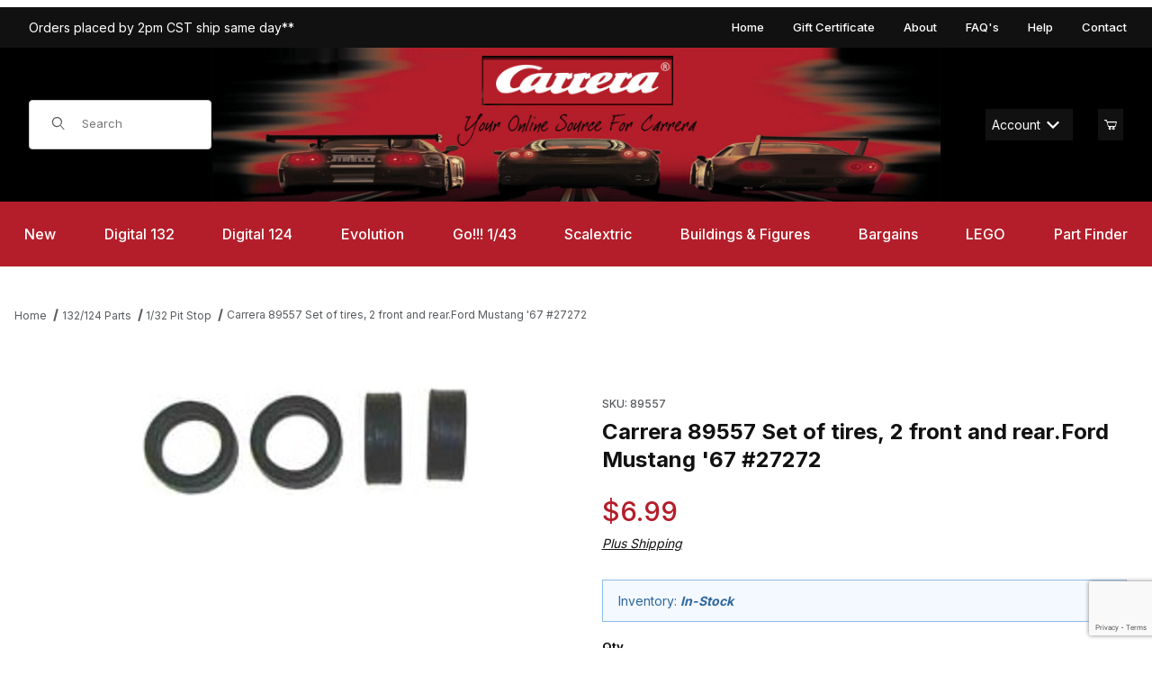

--- FILE ---
content_type: text/html
request_url: https://www.carreraslots.com/slot-car/89557.html
body_size: 21112
content:
<!DOCTYPE html><html lang="en" class="no-js"><script>window.addEventListener('DOMContentLoaded', function () {sessionStorage.setItem('continue_url', 'https://www.carreraslots.com/slot-car/89557.html');});</script><head><meta charset="utf-8"><meta name="viewport" content="width=device-width, initial-scale=1"><base href="https://www.carreraslots.com/Merchant5/"><title>Carrera Slots - Carrera Slot Cars -  Racing Tracks and Sets: Carrera 89557 Set of tires, 2 front and rear.Ford Mustang '67 #27272</title><link rel="preconnect" crossorigin href="//www.google-analytics.com" data-resource-group="css_list" data-resource-code="preconnect-google-analytics" /><link rel="preconnect" crossorigin href="https://fonts.googleapis.com" data-resource-group="css_list" data-resource-code="preconnect-google-fonts" /><link rel="preconnect" crossorigin href="https://fonts.gstatic.com" data-resource-group="css_list" data-resource-code="preconnect-gstatic" /><link rel="stylesheet" href="https://fonts.googleapis.com/css2?family=Inter:wght@400;500;600;700&amp;display=swap" data-resource-group="css_list" data-resource-code="google-fonts" /><link type="text/css" media="all" rel="stylesheet" href="https://www.carreraslots.com/Merchant5/json.mvc?Store_Code=CC&amp;Function=CSSResource_Output&amp;CSSCombinedResource_Code=stylesheet&T=0ce7568f" data-resource-group="css_list" data-resource-code="stylesheet" /><script type="text/javascript">
var MMThemeBreakpoints =
[
{
"code":	"mobile",
"name":	"Mobile",
"start":	{
"unit": "px",
"value": ""
}
,
"end":	{
"unit": "em",
"value": "39.999"
}
}
,{
"code":	"tablet",
"name":	"Tablet",
"start":	{
"unit": "px",
"value": ""
}
,
"end":	{
"unit": "em",
"value": "59.999"
}
}
];
</script>
<script type="text/javascript">
var json_url = "https:\/\/www.carreraslots.com\/Merchant5\/json.mvc\u003F";
var json_nosessionurl = "https:\/\/www.carreraslots.com\/Merchant5\/json.mvc\u003F";
var Store_Code = "CC";
</script>
<script type="text/javascript" src="https://www.carreraslots.com/Merchant5/clientside.mvc?T=deef737e&amp;Module_Code=paypalcp&amp;Filename=runtime.js" integrity="sha512-A6/Hrcz8/r8OYVd2LYO313hk0S6tB5l/XeeOIIsdTxBuJqhAXWVVYIyDEomW+X+c75UgL0HeRe1C+MA3wdZSUw==" crossorigin="anonymous" async defer></script>
<script src="https://www.paypal.com/sdk/js?client-id=AcCNNzIa9VV_d1q2jFf4pNN33IIecvECC34nYq0EJIGN9EonWCRQD5JkXT_EDm6rOSCvnRE9g6JOGZXc&amp;merchant-id=ZU4YCZDXGBAUC&amp;currency=USD&amp;components=buttons,messages&amp;enable-funding=venmo" data-partner-attribution-id="Miva_PCP"></script>
<script type="text/javascript" src="https://www.carreraslots.com/Merchant5/clientside.mvc?T=deef737e&amp;Module_Code=cmp-cssui-searchfield&amp;Filename=runtime.js" integrity="sha512-GT3fQyjPOh3ZvhBeXjc3+okpwb4DpByCirgPrWz6TaihplxQROYh7ilw9bj4wu+hbLgToqAFQuw3SCRJjmGcGQ==" crossorigin="anonymous" async defer></script>
<script type="text/javascript">
var MMSearchField_Search_URL_sep = "https:\/\/www.carreraslots.com\/SRCH.html\u003FSearch=";
(function( obj, eventType, fn )
{
if ( obj.addEventListener )
{
obj.addEventListener( eventType, fn, false );
}
else if ( obj.attachEvent )
{
obj.attachEvent( 'on' + eventType, fn );
}
})( window, 'mmsearchfield_override', function()
{
/*** This function allows you to prepend or append code to an existing function.* https://stackoverflow.com/questions/9134686/adding-code-to-a-javascript-function-programmatically*/function functionExtender(container, funcName, prepend, append) {(() => {let cachedFunction = container[funcName];container[funcName] = function (...args) {if (prepend) {prepend.apply(this);}let result = cachedFunction.apply(this, args);if (append) {append.apply(this);}return result;};})();}/*** This controls what happens when you click TAB on a selected search item.*/functionExtender(MMSearchField.prototype,'Event_Keydown',() => {},function () {let tabTarget = this.selected_item;if (tabTarget !== null) {if (event.keyCode === 9 && tabTarget !== this.menu_item_storesearch) {this.element_search.value = tabTarget.childNodes[0].getAttribute('data-search');}}});MMSearchField.prototype.onMenuAppendHeader = () => null;MMSearchField.prototype.onMenuAppendItem = data => {let searchResult;searchResult = newElement('li', {'class': 'x-search-preview__entry'}, null, null);searchResult.innerHTML = data;searchResult.setAttribute('aria-selected', 'false');searchResult.setAttribute('role', 'option');return searchResult;};MMSearchField.prototype.Menu_Item_Select = function (item) {this.selected_item = item;this.menu_items.forEach(menuItem => {menuItem.setAttribute('aria-selected', 'false');});if (item !== null) {this.selected_item.className = classNameAdd(this.selected_item, 'mm_searchfield_menuitem_selected');this.selected_item.setAttribute('aria-selected', 'true');}};MMSearchField.prototype.onMenuAppendStoreSearch = search_value => {let searchAll;searchAll = newElement('li', {'class': 'x-search-preview__search-all'}, null, null);searchAll.element_text = newTextNode(`Search store for product "${search_value}"`, searchAll);searchAll.setAttribute('aria-selected', 'false');searchAll.setAttribute('role', 'option');return searchAll;};MMSearchField.prototype.Menu_Show = function () {if (this.menu_visible) {return;}this.menu_visible = true;this.element_menu.classList.add('x-search-preview--open');}MMSearchField.prototype.Menu_Hide = function () {if (!this.menu_visible) {return;}this.menu_visible = false;this.element_menu.classList.remove('x-search-preview--open');}MMSearchField.prototype.onFocus = () => null;MMSearchField.prototype.onBlur = () => null;
} );
</script>
<script type="text/javascript" src="https://www.carreraslots.com/Merchant5/clientside.mvc?T=deef737e&amp;Filename=runtime_ui.js" integrity="sha512-TF1khnhYrwc0BocQ+D0K42iMurzLF+xVudr2jw0RdcCX5Vh9XQJiTdtNw6kTWMuuONWE3RlQk3mikhP8frJkjw==" crossorigin="anonymous" async defer></script><script type="text/javascript" src="https://www.carreraslots.com/Merchant5/clientside.mvc?T=deef737e&amp;Filename=ajax.js" integrity="sha512-hBYAAq3Edaymi0ELd4oY1JQXKed1b6ng0Ix9vNMtHrWb3FO0tDeoQ95Y/KM5z3XmxcibnvbVujqgLQn/gKBRhA==" crossorigin="anonymous" async defer></script><link rel="preconnect" crossorigin href="//www.google-analytics.com"></link><link rel="preconnect" crossorigin href="https://www.googletagmanager.com"></link><!-- Logical Position installed Search Console tag --><meta name="google-site-verification" content="TsMrpvNJ3Lym1goeBOrXa8hP0GnAybz_WIcki8-eNm0" /><link rel="canonical" href="https://www.carreraslots.com/slot-car/89557.html" itemprop="url"><link type="text/css" media="all" rel="stylesheet" integrity="sha256-lWOXBr8vqpiy3pliCN1FmPIYkHdcr8Y0nc2BRMranrA= sha384-0K5gx4GPe3B0+RaqthenpKbJBAscHbhUuTd+ZmjJoHkRs98Ms3Pm2S4BvJqkmBdh sha512-wrhf+QxqNNvI+O73Y1XxplLd/Bt2GG2kDlyCGfeByKkupyZlAKZKAHXE2TM9/awtFar6eWl+W9hNO6Mz2QrA6Q==" crossorigin="anonymous" href="https://www.carreraslots.com/Merchant5/json.mvc?Store_Code=CC&amp;Function=CSSResource_Output&amp;CSSResource_Code=mm-theme-styles&T=91cafb4a" data-resource-group="modules" data-resource-code="mm-theme-styles" /><script type="text/javascript" data-resource-group="modules" data-resource-code="recaptcha_v3">
(() =>
{
var script;
script	= document.createElement( 'script' );
script.src	= 'https://www.google.com/recaptcha/api.js?render=6LcsFUcqAAAAADaHDXeYL-3qgk1vPgNm8trxewVP';
document.documentElement.appendChild( script );
} )();
document.addEventListener( 'DOMContentLoaded', () =>
{
var form, element, elements, form_lookup;
form_lookup = new Array();
elements = document.querySelectorAll( 'form input\u005Bname\u003D\"Action\"\u005D\u005Bvalue\u003D\"AUTH\"\u005D, form \u005Bname\u003D\"Action\"\u005D\u005Bvalue\u003D\"ORDR,SHIP,CTAX,AUTH\"\u005D' )
for ( element of elements )
{
if ( element instanceof HTMLFormElement )	form = element;
else if ( element.form instanceof HTMLFormElement )	form = element.form;
else
{
form = null;
while ( element )
{
if ( element instanceof HTMLFormElement )
{
form = element;
break;
}
element = element.parentNode;
}
}
if ( form && ( form_lookup.indexOf( form ) === -1 ) )
{
form_lookup.push( form );
new Miva_reCAPTCHAv3_FormSubmitListener( form, 'payment_authorization' );
}
}
elements = document.querySelectorAll( 'form input\u005Bname\u003D\"Action\"\u005D\u005Bvalue\u003D\"ICST\"\u005D' )
for ( element of elements )
{
if ( element instanceof HTMLFormElement )	form = element;
else if ( element.form instanceof HTMLFormElement )	form = element.form;
else
{
form = null;
while ( element )
{
if ( element instanceof HTMLFormElement )
{
form = element;
break;
}
element = element.parentNode;
}
}
if ( form && ( form_lookup.indexOf( form ) === -1 ) )
{
form_lookup.push( form );
new Miva_reCAPTCHAv3_FormSubmitListener( form, 'customer_account_create' );
}
}
elements = document.querySelectorAll( 'form input\u005Bname\u003D\"Action\"\u005D\u005Bvalue\u003D\"ICSQ\"\u005D, form input\u005Bname\u003D\"Action\"\u005D\u005Bvalue\u005E\u003D\"ICSQ,\"\u005D' )
for ( element of elements )
{
if ( element instanceof HTMLFormElement )	form = element;
else if ( element.form instanceof HTMLFormElement )	form = element.form;
else
{
form = null;
while ( element )
{
if ( element instanceof HTMLFormElement )
{
form = element;
break;
}
element = element.parentNode;
}
}
if ( form && ( form_lookup.indexOf( form ) === -1 ) )
{
form_lookup.push( form );
new Miva_reCAPTCHAv3_FormSubmitListener( form, 'customer_account_quick_create' );
}
}
elements = document.querySelectorAll( 'form input\u005Bname\u003D\"Action\"\u005D\u005Bvalue\u003D\"IAFL\"\u005D' )
for ( element of elements )
{
if ( element instanceof HTMLFormElement )	form = element;
else if ( element.form instanceof HTMLFormElement )	form = element.form;
else
{
form = null;
while ( element )
{
if ( element instanceof HTMLFormElement )
{
form = element;
break;
}
element = element.parentNode;
}
}
if ( form && ( form_lookup.indexOf( form ) === -1 ) )
{
form_lookup.push( form );
new Miva_reCAPTCHAv3_FormSubmitListener( form, 'affiliate_account_create' );
}
}
elements = document.querySelectorAll( 'form input\u005Bname\u003D\"Action\"\u005D\u005Bvalue\u003D\"EMPW\"\u005D' )
for ( element of elements )
{
if ( element instanceof HTMLFormElement )	form = element;
else if ( element.form instanceof HTMLFormElement )	form = element.form;
else
{
form = null;
while ( element )
{
if ( element instanceof HTMLFormElement )
{
form = element;
break;
}
element = element.parentNode;
}
}
if ( form && ( form_lookup.indexOf( form ) === -1 ) )
{
form_lookup.push( form );
new Miva_reCAPTCHAv3_FormSubmitListener( form, 'customer_forgot_password' );
}
}
elements = document.querySelectorAll( 'form input\u005Bname\u003D\"Action\"\u005D\u005Bvalue\u003D\"AFPW\"\u005D' )
for ( element of elements )
{
if ( element instanceof HTMLFormElement )	form = element;
else if ( element.form instanceof HTMLFormElement )	form = element.form;
else
{
form = null;
while ( element )
{
if ( element instanceof HTMLFormElement )
{
form = element;
break;
}
element = element.parentNode;
}
}
if ( form && ( form_lookup.indexOf( form ) === -1 ) )
{
form_lookup.push( form );
new Miva_reCAPTCHAv3_FormSubmitListener( form, 'affiliate_forgot_password' );
}
}
elements = document.querySelectorAll( 'form input\u005Bname\u003D\"Action\"\u005D\u005Bvalue\u003D\"CSTR\"\u005D' )
for ( element of elements )
{
if ( element instanceof HTMLFormElement )	form = element;
else if ( element.form instanceof HTMLFormElement )	form = element.form;
else
{
form = null;
while ( element )
{
if ( element instanceof HTMLFormElement )
{
form = element;
break;
}
element = element.parentNode;
}
}
if ( form && ( form_lookup.indexOf( form ) === -1 ) )
{
form_lookup.push( form );
new Miva_reCAPTCHAv3_FormSubmitListener( form, 'customer_reset_password' );
}
}
elements = document.querySelectorAll( 'form input\u005Bname\u003D\"Action\"\u005D\u005Bvalue\u003D\"AFFR\"\u005D' )
for ( element of elements )
{
if ( element instanceof HTMLFormElement )	form = element;
else if ( element.form instanceof HTMLFormElement )	form = element.form;
else
{
form = null;
while ( element )
{
if ( element instanceof HTMLFormElement )
{
form = element;
break;
}
element = element.parentNode;
}
}
if ( form && ( form_lookup.indexOf( form ) === -1 ) )
{
form_lookup.push( form );
new Miva_reCAPTCHAv3_FormSubmitListener( form, 'affiliate_reset_password' );
}
}
elements = document.querySelectorAll( 'form input\u005Bname\u003D\"Action\"\u005D\u005Bvalue\u003D\"LOGN\"\u005D, form input\u005Bname\u003D\"Action\"\u005D\u005Bvalue\u005E\u003D\"LOGN,\"\u005D' )
for ( element of elements )
{
if ( element instanceof HTMLFormElement )	form = element;
else if ( element.form instanceof HTMLFormElement )	form = element.form;
else
{
form = null;
while ( element )
{
if ( element instanceof HTMLFormElement )
{
form = element;
break;
}
element = element.parentNode;
}
}
if ( form && ( form_lookup.indexOf( form ) === -1 ) )
{
form_lookup.push( form );
new Miva_reCAPTCHAv3_FormSubmitListener( form, 'customer_login' );
}
}
} );
class Miva_reCAPTCHAv3_FormSubmitListener
{
#form;
#submitting;
#event_submit;
#original_submit;
#recaptcha_action;
#event_fallback_submit;
constructor( form, recaptcha_action )
{
this.#form	= form;
this.#submitting	= false;
this.#original_submit	= form.submit;
this.#recaptcha_action	= recaptcha_action;
this.#event_fallback_submit	= () => { this.#form.submit(); };
this.#event_submit	= ( e ) =>
{
e.stopImmediatePropagation();
e.preventDefault();
//
// Trigger overwritten submit to build reCAPTCHAv3 response, where the original
// form submit will be restored in the callback and the "submit" listener removed.
//
this.#form.submit();
}
this.#form.submit	= () =>
{
if ( this.#submitting )
{
return;
}
this.#submitting = true;
Miva_reCAPTCHAv3_Submit( this.#recaptcha_action, ( token ) =>
{
var input_response;
this.#submitting	= false;
input_response	= document.createElement( 'input' );
input_response.type	= 'hidden';
input_response.name	= 'reCAPTCHAv3_Response';
input_response.value	= token;
this.#form.submit	= this.#original_submit;
this.#form.removeEventListener( 'submit', this.#event_submit, { capture: true } );
this.#form.appendChild( input_response );
if ( this.#form.requestSubmit )
{
this.#form.requestSubmit();
}
else
{
this.#form.addEventListener( 'submit', this.#event_fallback_submit );
this.#form.dispatchEvent( new Event( 'submit', { bubbles: true, cancelable: true } ) );
this.#form.removeEventListener( 'submit', this.#event_fallback_submit );
}
} );
};
this.#form.addEventListener( 'submit', this.#event_submit, { capture: true } );
}
}
function Miva_reCAPTCHAv3_Submit( recaptcha_action, callback )
{
try
{
grecaptcha.ready( () => {
try
{
grecaptcha.execute( '6LcsFUcqAAAAADaHDXeYL-3qgk1vPgNm8trxewVP', { action: recaptcha_action } ).then( ( token ) => {
callback( token );
} );
}
catch ( e )
{
setTimeout( () => callback( 'recaptcha failed' ) );
}
} );
}
catch ( e )
{
setTimeout( () => callback( 'recaptcha failed' ) );
}
}
</script><script>(function(w,d,s,l,i){w[l]=w[l]||[];w[l].push({'gtm.start':new Date().getTime(),event:'gtm.js'});var f=d.getElementsByTagName(s)[0],j=d.createElement(s),dl=l!='dataLayer'?'&l='+l:'';j.async=true;j.src='https://www.googletagmanager.com/gtm.js?id='+i+dl;f.parentNode.insertBefore(j,f);})(window,document,'script','dataLayer','GTM-5H6KG85D');var dataLayer = dataLayer || [];dataLayer.push({canonicalUri: '\/slot-car\/89557.html',canonicalUrl: 'https:\/\/www.carreraslots.com\/slot-car\/89557.html',category: {code: 'Digital132Ps',name: '1\/32 Pit Stop'},global: {action: '',basket: {basketId: '34539950',custId: '0'},categoryCode: 'Digital132Ps',function: '',moduleFunction: '',productCode: '89557',screen: 'PROD',uiException: ''},page: {code: 'PROD',name: 'Product Display'},product: {code: '89557',name: 'Carrera 89557 Set of tires, 2 front and rear.Ford Mustang \u002767 \u002327272',sku: ''}});window.addEventListener('DOMContentLoaded', () => {document.querySelectorAll('form').forEach(form => {if (form.getAttribute('name')?.length) {return;}const identifier = form.elements?.Action?.value ?? form.dataset?.hook ?? form.querySelector('legend')?.innerText;if (identifier?.length) {form.name = identifier;}});});window.addEventListener('DOMContentLoaded', () => {let timeoutId;const debouncedSearch = (e) => {clearTimeout(timeoutId);timeoutId = setTimeout(() => {const search_term = e?.target?.value;if (!search_term?.length) {return;}dataLayer.push({event: 'search',search_term});}, 500);};const searchInputs = document.querySelectorAll('input[name="Search"]');searchInputs.forEach(input => {input.addEventListener('input', debouncedSearch)});});class MMXPromotionTracker {constructor() {window.addEventListener('DOMContentLoaded', () => {this.init();});}init() {this.promotions = document.querySelectorAll('[data-flex-item]');if (!this.promotions.length) {return;}this.promotionObserver = new IntersectionObserver((entries) => {this.observedCallback(entries);}, {threshold: [0.75]});this.promotions.forEach((promotion, i) => {this.promotionObserver.observe(promotion);promotion.addEventListener('click', (e) => {this.promotionClicked(promotion, e);});});}promotionClicked(promotion, e){let clickedLink = false;let products = [];let clickedHero;e.composedPath().forEach(item => {if (item.nodeName === 'A' || (item.nodeName === 'MMX-HERO' && item.dataset?.href?.length)) {clickedLink = true;}if (item.nodeName === 'MMX-HERO') {clickedHero = item;} else if (item.nodeName === 'MMX-PRODUCT-CAROUSEL') {const clickedProductIndex = [...item.shadowRoot.querySelectorAll('mmx-hero[slot="hero_slide"]')].findIndex(heroSlide => heroSlide === clickedHero);products = [item?.products[clickedProductIndex]];} else if (item.nodeName === 'MMX-FEATURED-PRODUCT') {products = [item?.product];}});if (clickedLink) {this.trackPromotion('select_promotion', promotion, products);}};trackPromotion(event, item, products = []) {dataLayer.push({ ecommerce: null });dataLayer.push({event,ecommerce: {creative_name: item.getAttribute('data-flex-item'),creative_slot: [...this.promotions].findIndex(promotion => promotion === item) + 1,items: this.productsToEcommerceItems(products),promotion_id: item.getAttribute('data-flex-component')}});};observedCallback(entries) {entries.forEach((entry, entryIndex) => {if (!entry.isIntersecting) {return;}this.trackPromotion('view_promotion', entry.target, entry.target?.products);});};productsToEcommerceItems(products = []) {if (!products?.length) {return [];}return products.map((item, i) => {return {item_id: item.code,item_name: item.name,item_sku: item?.sku,index: i,price: item.price,discount: item.base_price - item.price,quantity: 1}});}}new MMXPromotionTracker();dataLayer.push({ ecommerce: null });dataLayer.push({event: 'view_item',ecommerce: {currency: 'USD',value: '6.99',items: [{item_id: '89557',item_sku: '',item_name: 'Carrera 89557 Set of tires, 2 front and rear.Ford Mustang \u002767 \u002327272',price: '6.99',discount: '0',index: 0,item_brand: '',}]}});class ProductTracker {options = {additionalPriceSelector: '#price-value-additional, #js-additional-price, #js-price-value-additional',adprButtonSelector: '[data-hook="add-to-cart"], #js-add-to-cart',adprFormSelector: 'form[name="add"], #js-purchase-product',atwlButtonSelector: '[value="Add To Wish List" i], .t-product-layout-purchase__add-to-wish, #add-to-wishlist-wrap, [data-hook="add-to-wish-list"], .product-details__wish-list',priceSelector: '#price-value, #js-price-value'};constructor(options = {}) {this.options = {...this.options,...options};window.addEventListener('DOMContentLoaded', () => {this.init();});}init() {this.adprForm = this.options?.adprForm ?? document.querySelector(this.options.adprFormSelector);this.adprButton = this.options?.adprButton ?? document.querySelector(this.options.adprButtonSelector);this.atwlButton = this.options?.atwlButton ?? document.querySelector(this.options.atwlButtonSelector);this.price = this.options?.price ?? document.querySelector(this.options.priceSelector);this.additionalPrice = this.options?.additionalPrice ?? document.querySelector(this.options.additionalPriceSelector);if (this.adprForm?.nodeName !== 'FORM') {return;}this.listenForAddToCart();this.listenForAddToWishlist()}listenForAddToCart() {this.adprForm?.addEventListener('click', (e) => {if (e.target !== this.adprButton) {return;}this.trackAddTo('cart');}, { capture: true });}listenForAddToWishlist() {this.atwlButton?.addEventListener('click', () => {this.trackAddTo('wishlist');});}trackAddTo(event) {const viewItem = dataLayer.find(item => item?.event === 'view_item');if (!this.adprForm.checkValidity() || viewItem?.ecommerce?.items?.length !== 1) {return;}const dataLayerItem = structuredClone(viewItem);const price = this.currencyToNumber(this.price?.innerText ?? 0);const additionalPrice = this.currencyToNumber(this.additionalPrice?.innerText ?? 0);const itemVariant = [...this.adprForm.querySelectorAll('[name*="Product_Attributes"][name*=":value"]:is([type="radio"]:checked, select)')].map(input => input.value).join(', ');dataLayer.push({ ecommerce: null });dataLayerItem.event = `add_to_${event}`;dataLayerItem.ecommerce.value = price;dataLayerItem.ecommerce.items[0].price = additionalPrice > 0 ? additionalPrice : price;dataLayerItem.ecommerce.items[0].discount = additionalPrice > 0 ? this.currencyToNumber(additionalPrice - price) : 0;dataLayerItem.ecommerce.items[0].quantity = this.adprForm.elements.Quantity.value;dataLayerItem.ecommerce.items[0].item_variant = itemVariant;dataLayer.push(dataLayerItem);return dataLayerItem;}currencyToNumber(value) {return Number(Number(String(value).replace(/[^\d.-]/g, '')).toFixed(2));}}new ProductTracker();</script><!-- Google tag (gtag.js) --><script async src="https://www.googletagmanager.com/gtag/js?id=G-ELY6210VPF"></script><script>window.dataLayer = window.dataLayer || [];function gtag(){dataLayer.push(arguments);}gtag('js', new Date());gtag('config', 'G-ELY6210VPF');</script><!-- Logical Position - Bing UET - all pages --><script>(function(w,d,t,r,u){var f,n,i;w[u]=w[u]||[],f=function(){var o={ti:"25027622"};o.q=w[u],w[u]=new UET(o),w[u].push("pageLoad")},n=d.createElement(t),n.src=r,n.async=1,n.onload=n.onreadystatechange=function(){var s=this.readyState;s&&s!=="loaded"&&s!=="complete"||(f(),n.onload=n.onreadystatechange=null)},i=d.getElementsByTagName(t)[0],i.parentNode.insertBefore(n,i)})(window,document,"script","//bat.bing.com/bat.js","uetq");</script><link type="text/css" rel="stylesheet" href="minibasket.css" media="all" /><script type="application/ld+json">{"@context": "http://schema.org","@type": "LocalBusiness","address": {"@type": "PostalAddress","addressLocality": "Buffalo","addressRegion": "MN","streetAddress": "308B Brighton Ave S","postalCode": "55313","addressCountry": "US"},"description": "Your North American Source for Carrera And Scalextric Slot Cars, Sets, and Accessories","name": "Carrera Slots - Carrera Slot Cars -  Racing Tracks and Sets","email": "sales@carreraslots.com","telephone": "877-269-7805","image": "https://www.carreraslots.com/Merchant5/graphics/00000001/HeaderLogoNEW.jpg", "pricerange": "$-$$$","sameAs": ["https://www.facebook.com/carreraslots"]}</script><link type="text/css" media="all" rel="stylesheet" href="themes/00000001/shadows/custom.css?T=af717adf" data-resource-group="head_tag" data-resource-code="theme-aarc" /><link type="text/css" media="all" rel="stylesheet" referrerpolicy="no-referrer" crossorigin="anonymous" href="https://cdnjs.cloudflare.com/ajax/libs/font-awesome/7.0.0/css/all.min.css" data-resource-group="head_tag" data-resource-code="font-awesome" /><script type="text/javascript" src="https://www.carreraslots.com/Merchant5/clientside.mvc?T=deef737e&amp;Filename=runtime.js" integrity="sha512-EiU7WIxWkagpQnQdiP517qf12PSFAddgl4rw2GQi8wZOt6BLZjZIAiX4R53VP0ePnkTricjSB7Edt1Bef74vyg==" crossorigin="anonymous" async defer></script><script type="text/javascript" src="https://www.carreraslots.com/Merchant5/clientside.mvc?T=deef737e&amp;Filename=MivaEvents.js" integrity="sha512-bmgSupmJLB7km5aCuKy2K7B8M09MkqICKWkc+0w/Oex2AJv3EIoOyNPx3f/zwF0PZTuNVaN9ZFTvRsCdiz9XRA==" crossorigin="anonymous" async defer></script><script type="text/javascript" src="https://www.carreraslots.com/Merchant5/clientside.mvc?T=deef737e&amp;Filename=AttributeMachine.js" integrity="sha512-e2qSTe38L8wIQn4VVmCXg72J5IKMG11e3c1u423hqfBc6VT0zY/aG1c//K/UjMA6o0xmTAyxRmPOfEUlOFFddQ==" crossorigin="anonymous" async defer></script>
<script type="text/javascript">
(function( obj, eventType, fn )
{
if ( obj.addEventListener )
{
obj.addEventListener( eventType, fn, false );
}
else if ( obj.attachEvent )
{
obj.attachEvent( 'on' + eventType, fn );
}
})( window, 'attributemachine_override', function()
{
AttributeMachine.prototype.Generate_Discount = function (discount) {let discount_div;discount_div = document.createElement('div');discount_div.innerHTML = discount.descrip + ': ' + discount.formatted_discount;return discount_div;};AttributeMachine.prototype.Generate_Swatch = function (product_code, attribute, option) {let swatch_container = document.querySelector('#swatches');let swatch = document.createElement('li');let swatchButton = document.createElement('button');let img = document.createElement('img');img.src = option.image;img.setAttribute('alt', option.prompt);img.setAttribute('loading', 'lazy');swatchButton.setAttribute('type', 'button');swatchButton.setAttribute('aria-label', option.prompt);swatchButton.appendChild(img);swatch.classList.add('o-list-inline__item');swatch.setAttribute('data-code', option.code);swatch.setAttribute('data-color', option.prompt);swatch.appendChild(swatchButton);setTimeout(function () {if (swatch_container) {let swatch_element = swatch_container.querySelector('ul');let swatch_select = document.querySelector('[data-hook="attribute-swatch-select"]');let swatch_selected = swatch_select.options[swatch_select.selectedIndex].text;let swatch_name_element = document.querySelector('[data-hook="attribute-swatch-name"]');let swatchElements = swatch_element.querySelectorAll('li');swatch_element.removeAttribute('style');swatch_element.classList.add('o-list-inline');/*** Adds the selected swatch name to the label.*/swatch_name_element.textContent = swatch_selected;/*** Adds an active class to the selected swatch.*/swatchElements.forEach(function (swatchElement) {let swatchColor = swatchElement.getAttribute('data-code');let swatchImage = swatchElement.querySelector('button');if (swatchColor === swatch_select.options[swatch_select.selectedIndex].value) {swatchImage.classList.add('x-product-layout-purchase__swatches--active');}});}}, 0);return swatch;};AttributeMachine.prototype.Swatch_Click = function(input, attribute, option) {let swatch_name_element = document.querySelector('[data-hook="attribute-swatch-name"]');let i;let swatchElements = input.machine.swatches.childNodes[0].childNodes;for (i = 0; i < input.select.options.length; i++) {if (input.select.options[i].value === option.code) {input.select.selectedIndex = i;}}this.Attribute_Changed(input);swatch_name_element.innerHTML = option.prompt;/*** Adds focus back to the selected swatch.*/swatchElements.forEach(function (swatchElement) {let swatchColor = swatchElement.getAttribute('data-code');let swatchImage = swatchElement.querySelector('button');if (swatchColor === input.select.options[input.select.selectedIndex].value) {swatchImage.focus();}});};MivaEvents.SubscribeToEvent('variant_changed', function (data) {AJAX_Call_Module(Update_Volume_Pricing, 'runtime', 'discount_volume', 'Runtime_VolumePricing_Load_Product_Variant', 'Product_Code=' + encodeURIComponent(data.product_code) + '&' + 'Variant_ID=' + encodeURIComponent(data.variant_id));});const Update_Volume_Pricing = function (priceData) {const volumePricingContainer = document.querySelector('[data-volume-pricing]');if (priceData.success === 1 && priceData.data.length > 0) {volumePricingContainer.innerHTML = ['<table class="o-table o-table--fixed c-table-simple">','<thead>','<tr class="c-table-simple__row">','<th class="c-table-simple__cell">Quantity</th>','<th class="c-table-simple__cell">Price</th>','</tr>','</thead>','<tbody data-pricing-grid>','</tbody>','</table>'].join('');let tableBody = volumePricingContainer.querySelector('[data-pricing-grid]');priceData.data.forEach(function (entry) {const pricingRow = document.createElement('tr');const quantityCell = document.createElement('td');const priceCell = document.createElement('td');pricingRow.classList.add('c-table-simple__row');quantityCell.classList.add('c-table-simple__cell');priceCell.classList.add('c-table-simple__cell');if (entry.low === entry.high) {quantityCell.innerText = entry.low;}else if (entry.high) {quantityCell.innerText = entry.low + ' - ' + entry.high;}else {quantityCell.innerText = entry.low + '+';}priceCell.innerText = entry.formatted_price;pricingRow.append(quantityCell, priceCell);tableBody.append(pricingRow);});}else {volumePricingContainer.innerHTML = '';}};
} );
</script>
<script type="text/javascript" src="https://www.carreraslots.com/Merchant5/clientside.mvc?T=deef737e&amp;Filename=ImageMachine.js" integrity="sha512-luSn6atUPOw8U8HPV927zNVkcbbDcvbAlaSh/MEWznSCrOzPC2iQVeXSwLabEEn43FBmR6lKN0jhsWKmJR4n1Q==" crossorigin="anonymous" async defer></script>
<script type="text/javascript">
(function( obj, eventType, fn )
{
if ( obj.addEventListener )
{
obj.addEventListener( eventType, fn, false );
}
else if ( obj.attachEvent )
{
obj.attachEvent( 'on' + eventType, fn );
}
})( window, 'imagemachine_override', function()
{
const debounce = (callback, wait) => {let timeoutId = null;return (...args) => {window.clearTimeout(timeoutId);timeoutId = window.setTimeout(() => {callback.apply(null, args);}, wait);};};const photoGallery = document.querySelector('[data-PhotoGallery]');const productName = 'Carrera 89557 Set of tires, 2 front and rear.Ford Mustang \u002767 \u002327272';let generate_thumbnail_event = new CustomEvent('ImageMachine_Generate_Thumbnail');let images = [];let imageSizing = function imageSizing() {const image = photoGallery.querySelector('img');if (image.complete && image.height !== 0) {photoGallery.style.setProperty('--prod-img-x', ` ${image.width}px`);photoGallery.style.setProperty('--prod-img-y', ` ${image.height}px`);}else {image.addEventListener('load', () => {photoGallery.style.setProperty('--prod-img-x', ` ${image.width}px`);photoGallery.style.setProperty('--prod-img-y', ` ${image.height}px`);});}};let thumbnailIndex = 0;let zoomImageLink = document.querySelector('[data-photograph]');ImageMachine.prototype.oninitialize = function (data) {images = [];thumbnailIndex = 0;zoomImageLink.href = (data.length > 0) ? data[0].image_data[this.closeup_index] : 'graphics/en-US/admin/blank.gif';this.Initialize(data);debounce(imageSizing, 250);MovingPictures();};ImageMachine.prototype.ImageMachine_Generate_Thumbnail = function (thumbnail_image, main_image, closeup_image, type_code) {let thumbnailImg;let thumbnailItem;let thumbnailLink;let thumbnailPicture;thumbnailItem = document.createElement('li');thumbnailItem.classList.add('x-filmstrip__list-item');if (typeof( thumbnail_image ) === 'string' && thumbnail_image.length > 0) {thumbnailLink = document.createElement('a');thumbnailLink.href = closeup_image;thumbnailLink.classList.add('x-filmstrip__link');thumbnailLink.setAttribute('aria-label', ` Product Image ${Number(thumbnailIndex + 1)} of ${Number(this.data.length)}`);thumbnailLink.setAttribute('data-hook', 'a11yThumbnailLink');thumbnailLink.setAttribute('data-title', productName);thumbnailLink.setAttribute('role', 'button');thumbnailLink.setAttribute('target', '_blank');thumbnailPicture = document.createElement('picture');thumbnailPicture.classList.add('x-filmstrip__picture');thumbnailImg = document.createElement('img');thumbnailImg.classList.add('x-filmstrip__image');thumbnailImg.setAttribute('alt', productName);thumbnailImg.setAttribute('data-zoom', closeup_image);thumbnailImg.setAttribute('decoding', 'async');thumbnailImg.setAttribute('loading', 'lazy');thumbnailImg.setAttribute('width', this.thumb_width);thumbnailImg.setAttribute('height', this.thumb_height);thumbnailImg.src = thumbnail_image;thumbnailPicture.appendChild(thumbnailImg);thumbnailLink.appendChild(thumbnailPicture);thumbnailItem.appendChild(thumbnailLink);let image = {imageIndex: thumbnailIndex,imageSrc: closeup_image,imageTitle: productName};images.push(image);thumbnailIndex++}else {let image = {imageIndex: thumbnailIndex,imageSrc: closeup_image,imageTitle: productName};images.push(image);}document.dispatchEvent(generate_thumbnail_event);return thumbnailItem;};ImageMachine.prototype.onthumbnailimageclick = function (data) {event.preventDefault();this.Thumbnail_Click(data);if (event.target.hasAttribute('data-zoom')) {zoomImageLink.href = event.target.getAttribute('data-zoom');}else if (event.target.parentElement.hasAttribute('href')) {zoomImageLink.href = event.target.parentElement.href;}else {zoomImageLink.href = event.target.href;}};/*** Filmstrip* Version 1.0** Pure JavaScript thumbnail filmstrip with accessibility baked in.*/let MovingPictures = function MovingPictures() {let filmstripWrapper = document.querySelector('[data-filmstrip-wrapper]');let filmstrip;let filmstripList;let isVertical;if (filmstripWrapper) {filmstrip = filmstripWrapper.querySelector('[data-filmstrip]');if (window.innerWidth >= 960) {filmstripWrapper.setAttribute('data-vertical', '');}else {filmstripWrapper.removeAttribute('data-vertical');}filmstripList = filmstrip.querySelector('ul');isVertical = filmstripWrapper.hasAttribute('data-vertical');}let navigateToNextItem = function navigateToNextItem(direction) {let scrollAmount = isVertical ? filmstrip.clientHeight : filmstrip.clientWidth;scrollAmount = direction === 'previous' ? -scrollAmount : scrollAmount;if (isVertical) {filmstrip.scrollBy({top: scrollAmount});}else {filmstrip.scrollBy({left: scrollAmount});}};/*** Build the controls and add them to the gallery wrapper.*/let buildControls = function buildControls(wreckIt) {let findControls = document.querySelector('[data-filmstrip-controls]');if (wreckIt === true) {if (findControls !== null) {filmstripWrapper.removeAttribute('style');filmstripList.classList.remove('has-controls');findControls.remove();}return;}if (findControls === null) {let controls = document.createElement('ul');let controlTemplate = ['<li><button class="c-button c-button--secondary x-filmstrip-controls__previous" aria-label="Previous" data-dir="previous" type="button"><span class="u-icon-chevron-left" aria-hidden="true"></span></button></li>','<li><button class="c-button c-button--secondary x-filmstrip-controls__next" aria-label="Next" data-dir="next" type="button"><span class="u-icon-chevron-right" aria-hidden="true"></span></button></li>'].join('');controls.classList.add('x-filmstrip-controls');controls.setAttribute('data-filmstrip-controls', '');controls.innerHTML = controlTemplate;filmstripWrapper.prepend(controls);filmstripList.classList.add('has-controls');if (window.innerWidth >= 960) {filmstripWrapper.style.padding = `${controls.querySelector('button').offsetHeight}px 0`;}else {filmstripWrapper.style.padding = `0 ${controls.querySelector('button').offsetWidth}px`;}controls.addEventListener('click', ({target}) => {navigateToNextItem(target.dataset.dir);});/*** Bind the arrow keys to scroll through the images and fire the same functions as the buttons.*/filmstrip.addEventListener('keypress', ({key}) => {if (key === 'ArrowRight') {navigateToNextItem('next');}if (key === 'ArrowLeft') {navigateToNextItem('previous');}});}};let observeResize = debounce(() => {if (window.innerWidth >= 960) {filmstripWrapper.setAttribute('data-vertical', '');}else {filmstripWrapper.removeAttribute('data-vertical');}imageSizing();if ((filmstrip.querySelector('ul').clientWidth > filmstrip.clientWidth) || (isVertical && filmstrip.querySelector('ul').clientHeight > filmstripWrapper.clientHeight)) {let findControls = document.querySelector('[data-filmstrip-controls]');if (findControls !== null) {filmstripWrapper.removeAttribute('style');filmstripList.classList.remove('has-controls');findControls.remove();}buildControls();}else {buildControls(true);}}, 250);document.addEventListener('ImageMachine_Thumbnails_Initialized', event => {});if ((filmstrip.querySelector('ul').clientWidth > filmstrip.clientWidth) || (isVertical && filmstrip.querySelector('ul').clientHeight > filmstripWrapper.clientHeight)) {buildControls();}else {buildControls(true);}window.addEventListener('resize', observeResize);};/*** Picture Book* Version 1.0** Pure JavaScript photo gallery with accessibility baked in.** Inspired by the PhotoViewerJS code by Curtis Campbell:* https://github.com/curtisc123/PhotoViewerJS*/(document => {/*** Public Properties* @type {{init}}*/let PictureBook = {};let defaults = {AnimationTime: 150};/*** Private Members* @type {string}*/const PHOTO_VIEWER_ACTIVE = 'has-photo-viewer';const PHOTO_VIEWER_VISIBLE = 'x-photo-viewer__visible';const PHOTO_VIEWER_LOADED_CLASS = 'is-loaded';const PhotoGallery = document.querySelector('[data-PhotoGallery]');let currentLoadedImage;let Photographs;let PhotographSources;let PhotoViewer;let PhotoViewerTitle;let PhotoViewerClose;let PhotoViewerCurrentImageContainer;let PhotoViewerCurrentImage;let PhotoViewerControls;let PhotoViewerPreviousImage;let PhotoViewerNextImage;let PhotoViewerCount;let openTrigger;/*** Public Methods*/PictureBook.init = () => {BuildPhotoViewer();Setup();SetImageLinkListeners();PhotoViewerClose.addEventListener('click', ClosePhotoViewer);PhotoViewerNextImage.addEventListener('click', LoadNextImage);PhotoViewerPreviousImage.addEventListener('click', LoadPreviousImage);window.addEventListener('keydown', event => {let escKey = (event.key === 'Escape' || event.keyCode === 27);if (event.defaultPrevented) {return; // Do nothing if the event was already processed}if (!escKey) {return;}if (escKey) {if (PhotoViewer.classList.contains('x-photo-viewer__visible')) {ClosePhotoViewer(event);}}}, true);swipe.init(PhotoViewerCurrentImageContainer);};/*** Private Methods* @constructor*/let Setup = () => {Photographs = document.querySelectorAll('[data-photograph]');PhotographSources = document.querySelectorAll('[data-zoom]');PhotoViewer = document.querySelector('[data-PhotoViewer]');PhotoViewerTitle = document.querySelector('[data-PhotoViewerTitle]');PhotoViewerClose = document.querySelector('[data-PhotoViewerClose]');PhotoViewerCurrentImageContainer = document.querySelector('[data-PhotoViewerCurrentImageContainer]');PhotoViewerCurrentImage = document.querySelector('[data-PhotoViewerCurrentImage]');PhotoViewerControls = document.querySelector('[data-PhotoViewerControls]');PhotoViewerPreviousImage = document.querySelector('[data-PhotoViewerPreviousImage]');PhotoViewerNextImage = document.querySelector('[data-PhotoViewerNextImage]');PhotoViewerCount = document.querySelector('[data-PhotoViewerCount]');};let BuildPhotoViewer = () => {let PhotoViewerElement = document.createElement('div');PhotoViewerElement.classList.add('x-photo-viewer');PhotoViewerElement.setAttribute('data-PhotoViewer', '');PhotoViewerElement.setAttribute('aria-hidden', 'true');PhotoViewerElement.setAttribute('aria-label', `Gallery of ${productName} Images`);PhotoViewerElement.setAttribute('role', 'dialog');PhotoViewerElement.innerHTML = ['<header class="x-photo-viewer__header">','<p class="x-photo-viewer__title" data-PhotoViewerTitle aria-live="polite" aria-atomic="true"></p>','<div class="x-photo-viewer__close" data-PhotoViewerClose><button class="c-button c-button-dark" disabled>X<span class="u-hide-visually">Close dialog</span></button></div>','</header>','<div class="x-photo-viewer__container">','<picture class="x-photo-viewer__current-image" data-PhotoViewerCurrentImageContainer>','<img data-PhotoViewerCurrentImage src="" alt="" loading="lazy">','</picture>','</div>','<div class="x-photo-viewer__controls" data-PhotoViewerControls>','<div class="x-photo-viewer__previous-image" data-PhotoViewerPreviousImage><button class="c-button c-button-dark c-button--small" aria-label="Previous" disabled>&laquo; Previous</button></div>','<div class="x-photo-viewer__count" data-PhotoViewerCount aria-live="polite" aria-atomic="true"></div>','<div class="x-photo-viewer__next-image" data-PhotoViewerNextImage><button class="c-button c-button-dark c-button--small" aria-label="Next" disabled>Next &raquo;</button></div>','</div>'].join('');document.body.append(PhotoViewerElement);};let SetImageLinkListeners = () => {for (let i = 0; i < Photographs.length; i++) {Photographs[i].addEventListener('click', ImageOpen);}};let ImageOpen = function (e) {e.preventDefault();InitializePhotoViewer(this.href);};let InitializePhotoViewer = clickedImage => {if (images.length === 1) {PhotoViewerControls.classList.add('u-invisible');}for (let i = 0; i < images.length; i++) {if (images[i].hasOwnProperty('imageSrc')) {const clickedImageURL = new URL(clickedImage);const imageURL = new URL(images[i].imageSrc, document.baseURI);if (clickedImageURL.pathname === imageURL.pathname) {OpenPhotoViewer(images[i]);}}}};let SetPhotoViewerPhoto = ({imageTitle, imageSrc, imageIndex}) => {PhotoViewerCurrentImage.alt = imageTitle;PhotoViewerCurrentImage.src = imageSrc;PhotoViewerTitle.innerHTML = imageTitle;PhotoViewerCount.innerHTML = `Image ${imageIndex + 1} of ${images.length}`;currentLoadedImage = imageIndex;setTimeout(() => {PhotoViewerCurrentImageContainer.classList.add(PHOTO_VIEWER_LOADED_CLASS);}, defaults.AnimationTime);};let OpenPhotoViewer = clickedImage => {document.documentElement.classList.add(PHOTO_VIEWER_ACTIVE);PhotoViewer.classList.add(PHOTO_VIEWER_VISIBLE);PhotoViewer.setAttribute('aria-hidden', 'false');Array.from(PhotoViewer.querySelectorAll('button')).forEach(button => {button.removeAttribute('disabled');});SetPhotoViewerPhoto(clickedImage);a11yHelper();};let ClosePhotoViewer = e => {e.preventDefault();PhotoViewer.setAttribute('aria-hidden', 'true');Array.from(PhotoViewer.querySelectorAll('button')).forEach(button => {button.setAttribute('disabled', '');});PhotoViewer.classList.remove(PHOTO_VIEWER_VISIBLE);document.documentElement.classList.remove(PHOTO_VIEWER_ACTIVE);a11yHelper();PhotoViewerControls.classList.remove('u-invisible');};let LoadNextImage = e => {e.preventDefault();if (currentLoadedImage >= images.length - 1) {return;}PhotoViewerCurrentImageContainer.classList.remove(PHOTO_VIEWER_LOADED_CLASS);SetPhotoViewerPhoto(images[currentLoadedImage + 1]);};let LoadPreviousImage = e => {e.preventDefault();if (currentLoadedImage <= 0) {return;}PhotoViewerCurrentImageContainer.classList.remove(PHOTO_VIEWER_LOADED_CLASS);SetPhotoViewerPhoto(images[currentLoadedImage - 1]);};let swipe = {touchStartX: 0,touchEndX: 0,minSwipePixels: 100,detectionZone: undefined,init(detectionZone) {detectionZone.addEventListener('touchstart', ({changedTouches}) => {swipe.touchStartX = changedTouches[0].screenX;}, false);detectionZone.addEventListener('touchend', event => {swipe.touchEndX = event.changedTouches[0].screenX;swipe.handleSwipeGesture(event);}, false);},handleSwipeGesture(event) {let direction;let moved;if (swipe.touchEndX <= swipe.touchStartX) {moved = swipe.touchStartX - swipe.touchEndX;direction = 'left'}if (swipe.touchEndX >= swipe.touchStartX) {moved = swipe.touchEndX - swipe.touchStartX;direction = 'right'}if (moved > swipe.minSwipePixels && direction !== 'undefined') {swipe.scroll(direction, event)}},scroll(direction, event) {if (direction === 'left') {LoadNextImage(event);}if (direction === 'right') {LoadPreviousImage(event);}}};let a11yHelper = () => {let focusableElements = PhotoViewer.querySelectorAll('a[href], button:not([disabled]):not([aria-hidden])');let firstFocus = focusableElements[0];let lastFocus = focusableElements[focusableElements.length - 1];function handleKeyboard(keyEvent) {let tabKey = (keyEvent.key === 'Tab' || keyEvent.keyCode === 9);function handleBackwardTab() {if (document.activeElement === firstFocus) {keyEvent.preventDefault();lastFocus.focus();}}function handleForwardTab() {if (document.activeElement === lastFocus) {keyEvent.preventDefault();firstFocus.focus();}}if (!tabKey) {return;}if (keyEvent.shiftKey) {handleBackwardTab();}else {handleForwardTab();}}/*** Toggles an 'inert' attribute on all direct children of the <body> that are not the element you passed in. The* element you pass in needs to be a direct child of the <body>.** Most useful when displaying a dialog/modal/overlay and you need to prevent screen-reader users from escaping the* modal to content that is hidden behind the modal.** This is a basic version of the `inert` concept from WICG. It is based on an alternate idea which is presented here:* https://github.com/WICG/inert/blob/master/explainer.md#wouldnt-this-be-better-as* Also see https://github.com/WICG/inert for more information about the inert attribute.*/let setInert = () => {Array.from(document.body.children).forEach(child => {if (child !== PhotoViewer && child.tagName !== 'LINK' && child.tagName !== 'SCRIPT') {child.classList.add('is-inert');child.setAttribute('inert', '');child.setAttribute('aria-hidden', 'true');}});};let removeInert = () => {Array.from(document.body.children).forEach(child => {if (child !== PhotoViewer && child.tagName !== 'LINK' && child.tagName !== 'SCRIPT') {child.classList.remove('is-inert');child.removeAttribute('inert');child.removeAttribute('aria-hidden');}});};if (PhotoViewer.classList.contains('x-photo-viewer__visible')) {openTrigger = document.activeElement;setInert();firstFocus.focus();PhotoViewer.addEventListener('keydown', keyEvent => {handleKeyboard(keyEvent);});}else {removeInert();openTrigger.focus();PhotoViewer.removeEventListener('keydown', handleKeyboard);}};return PictureBook.init();})(document);
} );
</script>
<meta property="og:title" content="Carrera 89557 Set of tires, 2 front and rear.Ford Mustang '67 #27272"><meta property="og:type" content="product"><meta property="og:image" content="https://www.carreraslots.com/Merchant5/graphics/00000001/89557.jpg"><meta property="og:url" content="https://www.carreraslots.com/slot-car/89557.html"><meta property="og:site_name" content="Carrera Slots - Carrera Slot Cars -  Racing Tracks and Sets"><meta property="og:description" content="Check out the deal on Carrera 89557 Set of tires, 2 front and rear.Ford Mustang '67 #27272 at Carrera Slots - Carrera Slot Cars -  Racing Tracks and Sets"><meta property="og:locale" content="en_US"><meta name="twitter:card" content="summary_large_image"><meta name="twitter:site" content="@TWITTER_ACCOUNT"><meta name="twitter:creator" content="@TWITTER_ACCOUNT"><meta name="twitter:url" content="https://www.carreraslots.com/slot-car/89557.html"><meta name="twitter:title" content="Carrera 89557 Set of tires, 2 front and rear.Ford Mustang '67 #27272"><meta name="twitter:description" content="Check out the deal on Carrera 89557 Set of tires, 2 front and rear.Ford Mustang '67 #27272 at Carrera Slots - Carrera Slot Cars -  Racing Tracks and Sets"><meta name="twitter:image" content="https://www.carreraslots.com/Merchant5/graphics/00000001/89557.jpg"><meta name="twitter:image:alt" content="Carrera 89557 Set of tires, 2 front and rear.Ford Mustang '67 #27272"></head><body id="js-PROD" class="o-site-wrapper t-page-prod"><div id="mini_basket" class="readytheme-contentsection">
<section class="x-mini-basket" data-hook="mini-basket" data-item-count="0" data-subtotal="" aria-modal="true" tabindex="-1"><div class="x-mini-basket__content u-bg-white" data-hook="mini-basket__content" aria-describedby="mb-description" aria-label="Your Cart Summary" role="dialog" tabindex="0"><header><div class="x-mini-basket__header"><strong id="mb-description" class="x-mini-basket__summary">Your Cart (0)</strong><button class="u-icon-cross" data-hook="close-mini-basket" aria-label="Close the Mini-Basket"></button></div></header><script>function continueShopping(link) {if (sessionStorage.getItem('continue_url')) {link.href = sessionStorage.getItem('continue_url');}}</script><footer class="x-mini-basket__footer u-text-center"><p class="x-mini-basket__empty-icon u-bg-gray-100" aria-hidden="true"><svg width="31.972" height="32.562" xmlns="http://www.w3.org/2000/svg"><defs><clipPath id="a"><path d="M0 0h31.972v32.562H0z"/></clipPath></defs><g clip-path="url(#a)"><path d="M31.158 12.03h-5.765v1.631h4.679l-2.749 9.351H10.482l-2.745-9.351h4.148V12.03H7.258l-1-3.4a.815.815 0 0 0-.781-.584H.788a.817.817 0 0 0 0 1.633h4.084l.976 3.336a.58.58 0 0 0 .033.115l3.21 10.933a.814.814 0 0 0 .781.585h18.057a.817.817 0 0 0 .8-.644l3.212-10.931a.8.8 0 0 0 .031-.217v-.022a.814.814 0 0 0-.814-.805M23.711 25.782a3.39 3.39 0 0 0-.034 6.779h.059a3.39 3.39 0 0 0-.025-6.779m1.244 4.629a1.755 1.755 0 1 1 .512-1.24 1.755 1.755 0 0 1-.512 1.24M14.092 25.782a3.39 3.39 0 0 0-.034 6.779h.059a3.39 3.39 0 0 0-.025-6.779m1.244 4.629a1.755 1.755 0 1 1 .512-1.24 1.755 1.755 0 0 1-.512 1.24"/><path d="M23.706 12.361 22.647 11.3l-3.253 3.251V0h-1.509v14.553l-3.25-3.253-1.059 1.059 5.065 5.065 5.065-5.063z"/></g></svg></p><br><p class="c-heading--subheading--small">Your Cart is Empty</p><p class="t-input-font-size">Add items to get started</p><br><a class="c-button c-button--full u-text-medium" href="https://www.carreraslots.com/" onclick="continueShopping(this);">Continue Shopping</a></footer></div></section>
</div>
<header class="t-site-header u-bg-white" data-hook="site-header"><section class="t-site-header__top-navigation u-bg-black u-color-white"><div class="o-wrapper o-wrapper--flush"><div class="o-layout o-layout--flush"><div class="o-layout__item u-bg-black u-color-white u-width-12 u-width-4--l u-width-7--w u-text-center u-text-left--l"><span id="header_message" class="t-site-header__message">
Orders placed by 2pm CST ship same day**
</span>
</div><div class="o-layout o-layout--align-center o-layout__item u-hidden u-flex--l u-width-8--l u-width-5--w t-site-header__links"><div class="o-layout__item u-bg-black u-color-white"><div class="x-transfigure-navigation__footer">
<a class="x-transfigure-navigation__footer-link u-hidden--l" href="https://www.carreraslots.com/LOGN.html">Sign In</a>


<a class="x-transfigure-navigation__footer-link" href="https://www.carreraslots.com/">Home</a>

<a class="x-transfigure-navigation__footer-link" href="https://www.carreraslots.com/slot-car/GC.html">Gift Certificate</a>

<a class="x-transfigure-navigation__footer-link" href="https://www.carreraslots.com/ABUS.html">About</a>

<a class="x-transfigure-navigation__footer-link" href="https://www.carreraslots.com/FAQS.html">FAQ's</a>

<a class="x-transfigure-navigation__footer-link" href="https://www.carreraslots.com/cp_carrera_help.html">Help</a>

<a class="x-transfigure-navigation__footer-link" href="https://www.carreraslots.com/CTUS.html">Contact</a>

</div></div></div></div></div></section><section class="o-wrapper o-wrapper--flush"><div class="o-layout o-layout--align-center o-layout--flush t-site-header__masthead"><div class="o-layout__item o-layout--justify-between u-flex u-width-3 u-hidden--l "><button class="c-button c-button--flush c-button--full u-bg-black u-border-none u-color-white u-font-large u-icon-menu" data-hook="open-main-menu" aria-label="Open Menu"></button><button href="#" class="global-header-search c-button c-button--flush c-button--full u-border-none u-font-large u-icon-search c-button--search" id="search-modal-mobile"></button></div><div class="o-layout__item u-width-12 u-width-2--l t-site-header__search " data-hook="site-header__search" itemscope itemtype="http://schema.org/WebSite"><meta itemprop="url" content="//www.carreraslots.com/"/><form class="t-site-header__search-form" method="post" action="https://www.carreraslots.com/SRCH.html" itemprop="potentialAction" itemscope itemtype="http://schema.org/SearchAction"><fieldset><legend>Product Search</legend><div class="c-form-list"><div class="c-form-list__item c-form-list__item--full c-control-group u-flex"><meta itemprop="target" content="https://www.carreraslots.com/SRCH.html?q={Search}"/><span class="u-bg-white u-color-gray-50 u-icon-search t-site-header__search-icon" aria-hidden="true"></span><input class="c-form-input c-control-group__field u-bg-transparent u-border-none t-site-header__search-field" data-mm_searchfield="Yes" data-mm_searchfield_id="x-search-preview" type="search" name="Search" value="" placeholder="Search" autocomplete="off" required itemprop="query-input" aria-label="Product Search"><button class="c-button c-control-group__button u-bg-transparent u-color-gray-50 u-border-none u-icon-search t-site-header__search-button" type="submit" aria-label="Search"></button></div></div></fieldset><ul class="x-search-preview" data-mm_searchfield_menu="Yes" data-mm_searchfield_id="x-search-preview" role="listbox"></ul></form></div><div class="o-layout__item u-width-6 u-width-8--l u-text-center u-text-left--l t-site-header__logo"><a href="https://www.carreraslots.com/" title="Carrera Slots - Carrera Slot Cars -  Racing Tracks and Sets"><img src="graphics/00000001/3/HeaderLogoNEW.jpg" alt="Shadows ReadyTheme" loading="lazy" width="1800" height="380"></a></div><div class="o-layout__item u-width-3 u-hidden--l u-text-right "><a class="t-site-header__basket-link" data-hook="open-mini-basket" aria-label="Open Mini-Basket" href="https://www.carreraslots.com/BASK.html"><span class="u-icon-cart-empty" aria-hidden="true"></span><span class="t-site-header__basket-link-quantity" data-hook="mini-basket-count">0</span></a></div><div class="o-layout__item u-hidden u-flex--l u-width-2--l t-site-header__masthead-links "><a href="https://www.carreraslots.com/LOGN.html" class="t-global-account-toggle" data-a11y-toggle="global-account" data-hook="global-account">Account <span class="u-icon-chevron-down" aria-hidden="true"></span></a><div id="global_account" class="x-collapsible-content">
<div id="global-account" class="u-over-everything x-collapsible-content__item t-global-account">
<form class="t-global-account__form" method="post" action="https://www.carreraslots.com/slot-car/89557.html" autocomplete="off">
<fieldset>
<legend>Global Account Log In</legend>
<input type="hidden" name="Action" value="LOGN" />
<input type="hidden" name="Per_Page" value="" />
<input type="hidden" name="Sort_By" value="disp_order" />
<div class="c-form-list">
<div class="c-form-list__item c-form-list__item--full">
<label class="u-hide-visually" for="global-Customer_LoginEmail">Email Address</label>
<input id="global-Customer_LoginEmail" class="c-form-input c-form-input--large" type="text" inputmode="email" name="Customer_LoginEmail" value="" autocomplete="email" placeholder="Email" required>
</div>
<div class="c-form-list__item c-form-list__item--full">
<label class="u-hide-visually" for="global-Customer_Password">Password</label>
<input id="global-Customer_Password" class="c-form-input c-form-input--large" type="password" name="Customer_Password" autocomplete="current-password" placeholder="Password">
</div>
<div class="c-form-list__item c-form-list__item--full">
<p><a class="t-input-font-size" href="https://www.carreraslots.com/FPWD.html">Forgot Password?</a></p>
<p><input class="c-button c-button--full" type="submit" value="Sign In"></p>
<a class="t-input-font-size u-block u-text-center u-text-medium" href="https://www.carreraslots.com/LOGN.html">Register</a>
</div>
</div>
</fieldset>
</form>
</div>
</div>
<a class="t-site-header__basket-link" data-hook="open-mini-basket" aria-label="Open Mini-Basket" href="https://www.carreraslots.com/BASK.html"><span class="u-icon-cart-empty" aria-hidden="true"></span><span class="t-site-header__basket-link-quantity" data-hook="mini-basket-count">0</span></a></div><div class="o-layout__item u-width-6 u-width-4--l u-hidden u-text-right t-site-header__secure "><span class="u-color-white u-text-medium u-text-uppercase"><span class="c-heading--subheading--x-small u-icon-secure" aria-hidden="true"></span> <span class="u-font-small">Secure Checkout</span></span></div></div></section></header><!-- end t-site-header --><div class="search-box search-elem"><button class="close">x</button><div class="inner row"><div class="small-12 columns"><meta itemprop="url" content="//www.carreraslots.com/"/><form class="t-site-header__search-form" method="post" action="https://www.carreraslots.com/SRCH.html" itemprop="potentialAction" itemscope itemtype="http://schema.org/SearchAction"><fieldset><legend>Product Search</legend><div class="c-form-list"><div class="c-form-list__item c-form-list__item--full c-control-group u-flex"><meta itemprop="target" content="https://www.carreraslots.com/SRCH.html?q={Search}"/><span class="u-bg-white u-color-gray-50 u-icon-search t-site-header__search-icon" aria-hidden="true"></span><input class="c-form-input c-control-group__field u-bg-transparent u-border-none t-site-header__search-field" data-mm_searchfield="Yes" data-mm_searchfield_id="x-search-preview" type="search" name="Search" value="" placeholder="Search" autocomplete="off" required itemprop="query-input" aria-label="Product Search"><button class="c-button c-control-group__button u-bg-transparent u-color-gray-50 u-border-none u-icon-search t-site-header__search-button" type="submit" aria-label="Search"></button></div></div></fieldset><ul class="x-search-preview" data-mm_searchfield_menu="Yes" data-mm_searchfield_id="x-search-preview" role="listbox"></ul></form></div></div></div><div class="o-wrapper o-wrapper--full o-wrapper--flush u-bg-white t-site-navigation "><div class="o-layout o-layout--align-center o-layout--flush o-layout--justify-center t-site-navigation__wrap"><nav class="o-layout__item c-navigation x-transfigure-navigation u-text-medium u-width-12 " data-hook="transfigure-navigation">
<div class="x-transfigure-navigation__wrap" data-layout="horizontal-drop-down">
<header class="x-transfigure-navigation__header o-layout--justify-between u-flex u-hidden--l" hidden>
<a class="c-button c-button--as-link c-form-inline-set u-color-gray-600" href="https://www.carreraslots.com/LOGN.html"><span class="u-font-large u-icon-user" aria-hidden="true"></span> Sign In</a>
<button class="c-button u-bg-transparent u-color-gray-600 u-font-small u-icon-cross" data-hook="close-main-menu" aria-label="Close Menu"></button>
</header>
<div class="x-transfigure-navigation__content">
<ul class="c-navigation__row x-transfigure-navigation__row">
<li class="c-navigation__list ">
<a class="c-navigation__link" href="https://www.carreraslots.com/slot-cars/B05A.html" target="_self"><span>New</span></a>
</li>
<li class="c-navigation__list has-child-menu" data-hook="has-drop-down has-child-menu">
<a class="c-navigation__link" href="https://www.carreraslots.com/slot-cars/Digital_132.html" target="_self"><span>Digital 132</span><span class="c-navigation__link-carat"><span class="u-icon-chevron-right u-hidden--l" aria-hidden="true"></span></span></a>
<ul class="c-navigation__row is-hidden">
<li class="c-navigation__list u-font-small u-hidden--l" data-hook="show-previous-menu">
<span class="c-navigation__link u-text-uppercase"><span class="u-icon-arrow-left" aria-hidden="true">&nbsp;</span><span class="o-layout--grow">Back</span></span>
</li>
<li class="c-navigation__list u-hidden--l">
<span class="c-navigation__link u-font-large u-text-bold">Digital 132</span>
</li>
<li class="c-navigation__list ">
<a class="c-navigation__link" href="https://www.carreraslots.com/slot-cars/132Set.html" target="_self"><span>Digital 132 Sets</span></a>
</li>
<li class="c-navigation__list ">
<a class="c-navigation__link" href="https://www.carreraslots.com/slot-cars/132Cars.html" target="_self"><span>Digital 132 Cars</span></a>
</li>
<li class="c-navigation__list ">
<a class="c-navigation__link" href="https://www.carreraslots.com/slot-cars/132ACCTRAC.html" target="_self"><span>Track Accessories</span></a>
</li>
<li class="c-navigation__list ">
<a class="c-navigation__link" href="https://www.carreraslots.com/slot-cars/132PIT.html" target="_self"><span>Digital 132 Pit Stop</span></a>
</li>
<li class="c-navigation__list u-hidden--l">
<a class="c-navigation__link" href="https://www.carreraslots.com/slot-cars/Digital_132.html" target="_self">View All Digital 132</a>
</li>
</ul>
</li>
<li class="c-navigation__list has-child-menu" data-hook="has-drop-down has-child-menu">
<a class="c-navigation__link" href="https://www.carreraslots.com/slot-cars/Digital_124.html" target="_self"><span>Digital 124</span><span class="c-navigation__link-carat"><span class="u-icon-chevron-right u-hidden--l" aria-hidden="true"></span></span></a>
<ul class="c-navigation__row is-hidden">
<li class="c-navigation__list u-font-small u-hidden--l" data-hook="show-previous-menu">
<span class="c-navigation__link u-text-uppercase"><span class="u-icon-arrow-left" aria-hidden="true">&nbsp;</span><span class="o-layout--grow">Back</span></span>
</li>
<li class="c-navigation__list u-hidden--l">
<span class="c-navigation__link u-font-large u-text-bold">Digital 124</span>
</li>
<li class="c-navigation__list ">
<a class="c-navigation__link" href="https://www.carreraslots.com/slot-cars/124sets.html" target="_self"><span>Digital 124 Sets</span></a>
</li>
<li class="c-navigation__list ">
<a class="c-navigation__link" href="https://www.carreraslots.com/slot-cars/124cars.html" target="_self"><span>124 Digital Cars</span></a>
</li>
<li class="c-navigation__list ">
<a class="c-navigation__link" href="https://www.carreraslots.com/slot-cars/124track.html" target="_self"><span>Track Accessories</span></a>
</li>
<li class="c-navigation__list ">
<a class="c-navigation__link" href="https://www.carreraslots.com/slot-cars/Dig124ps.html" target="_self"><span>Digital 124 Pit Stop</span></a>
</li>
<li class="c-navigation__list u-hidden--l">
<a class="c-navigation__link" href="https://www.carreraslots.com/slot-cars/Digital_124.html" target="_self">View All Digital 124</a>
</li>
</ul>
</li>
<li class="c-navigation__list has-child-menu" data-hook="has-drop-down has-child-menu">
<a class="c-navigation__link" href="https://www.carreraslots.com/slot-cars/EVO1.html" target="_self"><span>Evolution</span><span class="c-navigation__link-carat"><span class="u-icon-chevron-right u-hidden--l" aria-hidden="true"></span></span></a>
<ul class="c-navigation__row is-hidden">
<li class="c-navigation__list u-font-small u-hidden--l" data-hook="show-previous-menu">
<span class="c-navigation__link u-text-uppercase"><span class="u-icon-arrow-left" aria-hidden="true">&nbsp;</span><span class="o-layout--grow">Back</span></span>
</li>
<li class="c-navigation__list u-hidden--l">
<span class="c-navigation__link u-font-large u-text-bold">Evolution</span>
</li>
<li class="c-navigation__list ">
<a class="c-navigation__link" href="https://www.carreraslots.com/slot-cars/SETEV.html" target="_self"><span>Evolution Sets</span></a>
</li>
<li class="c-navigation__list ">
<a class="c-navigation__link" href="https://www.carreraslots.com/slot-cars/Carsev.html" target="_self"><span>Evolution Cars 1/32</span></a>
</li>
<li class="c-navigation__list ">
<a class="c-navigation__link" href="https://www.carreraslots.com/slot-cars/SETEVtr.html" target="_self"><span>Evolution Track Acc.</span></a>
</li>
<li class="c-navigation__list ">
<a class="c-navigation__link" href="https://www.carreraslots.com/slot-cars/EVPARTS.html" target="_self"><span>Evolution Pit Stop</span></a>
</li>
<li class="c-navigation__list u-hidden--l">
<a class="c-navigation__link" href="https://www.carreraslots.com/slot-cars/EVO1.html" target="_self">View All Evolution</a>
</li>
</ul>
</li>
<li class="c-navigation__list has-child-menu" data-hook="has-drop-down has-child-menu">
<a class="c-navigation__link" href="https://www.carreraslots.com/slot-cars/CGO.html" target="_self"><span>Go!!! 1/43</span><span class="c-navigation__link-carat"><span class="u-icon-chevron-right u-hidden--l" aria-hidden="true"></span></span></a>
<ul class="c-navigation__row is-hidden">
<li class="c-navigation__list u-font-small u-hidden--l" data-hook="show-previous-menu">
<span class="c-navigation__link u-text-uppercase"><span class="u-icon-arrow-left" aria-hidden="true">&nbsp;</span><span class="o-layout--grow">Back</span></span>
</li>
<li class="c-navigation__list u-hidden--l">
<span class="c-navigation__link u-font-large u-text-bold">Go!!! 1/43</span>
</li>
<li class="c-navigation__list ">
<a class="c-navigation__link" href="https://www.carreraslots.com/slot-cars/CGOSET.html" target="_self"><span>GO Sets</span></a>
</li>
<li class="c-navigation__list ">
<a class="c-navigation__link" href="https://www.carreraslots.com/slot-cars/CGOCars.html" target="_self"><span>GO Cars</span></a>
</li>
<li class="c-navigation__list ">
<a class="c-navigation__link" href="https://www.carreraslots.com/slot-cars/CGOEX.html" target="_self"><span>GO Track Accessories</span></a>
</li>
<li class="c-navigation__list ">
<a class="c-navigation__link" href="https://www.carreraslots.com/slot-cars/CGOPIT.html" target="_self"><span>GO Pit Stop (Car Accessories)</span></a>
</li>
<li class="c-navigation__list ">
<a class="c-navigation__link" href="https://www.carreraslots.com/Merchant5/merchant.mvc?Screen=CTGY&amp;Category_Code=CGOD" target="_self"><span>Disney Go Series</span></a>
</li>
<li class="c-navigation__list ">
<a class="c-navigation__link" href="https://www.carreraslots.com/slot-cars/CGOScen.html" target="_self"><span>1/43 Scenery</span></a>
</li>
<li class="c-navigation__list u-hidden--l">
<a class="c-navigation__link" href="https://www.carreraslots.com/slot-cars/CGO.html" target="_self">View All Go!!! 1/43</a>
</li>
</ul>
</li>
<li class="c-navigation__list ">
<a class="c-navigation__link" href="https://www.carreraslots.com/slot-cars/Scalex.html" target="_self"><span>Scalextric</span></a>
</li>
<li class="c-navigation__list ">
<a class="c-navigation__link" href="https://www.carreraslots.com/slot-cars/Build.html" target="_self"><span>Buildings & Figures</span></a>
</li>
<li class="c-navigation__list has-child-menu" data-hook="has-drop-down has-child-menu">
<a class="c-navigation__link" href="https://www.carreraslots.com/slot-cars/BLOT.html" target="_self"><span>Bargains</span><span class="c-navigation__link-carat"><span class="u-icon-chevron-right u-hidden--l" aria-hidden="true"></span></span></a>
<ul class="c-navigation__row is-hidden">
<li class="c-navigation__list u-font-small u-hidden--l" data-hook="show-previous-menu">
<span class="c-navigation__link u-text-uppercase"><span class="u-icon-arrow-left" aria-hidden="true">&nbsp;</span><span class="o-layout--grow">Back</span></span>
</li>
<li class="c-navigation__list u-hidden--l">
<span class="c-navigation__link u-font-large u-text-bold">Bargains</span>
</li>
<li class="c-navigation__list ">
<a class="c-navigation__link" href="https://www.carreraslots.com/slot-cars/BLOTACC.html" target="_self"><span>124/132 Track and Acc.</span></a>
</li>
<li class="c-navigation__list ">
<a class="c-navigation__link" href="https://www.carreraslots.com/slot-cars/BLOT132.html" target="_self"><span>1/32 Scale Cars</span></a>
</li>
<li class="c-navigation__list ">
<a class="c-navigation__link" href="https://www.carreraslots.com/slot-cars/BLOT143.html" target="_self"><span>1/43 Scale Cars</span></a>
</li>
<li class="c-navigation__list ">
<a class="c-navigation__link" href="https://www.carreraslots.com/slot-cars/BLOTtrack143.html" target="_self"><span>1/43 Track and Acc.</span></a>
</li>
<li class="c-navigation__list u-hidden--l">
<a class="c-navigation__link" href="https://www.carreraslots.com/slot-cars/BLOT.html" target="_self">View All Bargains</a>
</li>
</ul>
</li>
<li class="c-navigation__list ">
<a class="c-navigation__link" href="https://www.carreraslots.com/slot-cars/LEGO.html" target="_self"><span>LEGO</span></a>
</li>
<li class="c-navigation__list ">
<a class="c-navigation__link" href="https://www.carreraslots.com/PFINDER.html" target="_self"><span>Part Finder</span></a>
</li>
<li class="c-navigation__list u-hidden--l u-text-left">
<div class="x-transfigure-navigation__footer">
<a class="x-transfigure-navigation__footer-link u-hidden--l" href="https://www.carreraslots.com/LOGN.html">Sign In</a>
<a class="x-transfigure-navigation__footer-link" href="https://www.carreraslots.com/">Home</a>
<a class="x-transfigure-navigation__footer-link" href="https://www.carreraslots.com/slot-car/GC.html">Gift Certificate</a>
<a class="x-transfigure-navigation__footer-link" href="https://www.carreraslots.com/ABUS.html">About</a>
<a class="x-transfigure-navigation__footer-link" href="https://www.carreraslots.com/FAQS.html">FAQ's</a>
<a class="x-transfigure-navigation__footer-link" href="https://www.carreraslots.com/cp_carrera_help.html">Help</a>
<a class="x-transfigure-navigation__footer-link" href="https://www.carreraslots.com/CTUS.html">Contact</a>
</div>
</li>
</ul>
</div>
</div>
</nav></div></div><!-- end t-site-navigation --><nav class="x-breadcrumbs" aria-label="Breadcrumb"><ul class="x-breadcrumbs__list" itemscope itemtype="https://schema.org/BreadcrumbList"><li class="x-breadcrumbs__item" itemprop="itemListElement" itemscope itemtype="https://schema.org/ListItem"><a href="https://www.carreraslots.com/" itemprop="item"><span itemprop="name">Home</span></a><meta itemprop="position" content="1" /></li><li class="x-breadcrumbs__item" itemprop="itemListElement" itemscope itemtype="https://schema.org/ListItem"><a href="https://www.carreraslots.com/slot-cars/Digital132P.html" itemprop="item"><span itemprop="name">132/124 Parts</span></a><meta itemprop="position" content="2" /></li><li class="x-breadcrumbs__item" itemprop="itemListElement" itemscope itemtype="https://schema.org/ListItem"><a href="https://www.carreraslots.com/slot-cars/Digital132Ps.html" itemprop="item"><span itemprop="name">1/32 Pit Stop</span></a><meta itemprop="position" content="3" /></li><li class="x-breadcrumbs__item" itemprop="itemListElement" itemscope itemtype="https://schema.org/ListItem"><a href="https://www.carreraslots.com/slot-car/89557.html" aria-current="page" itemprop="item"><span itemprop="name">Carrera 89557 Set of tires, 2 front and rear.Ford Mustang '67 #27272</span></a><meta itemprop="position" content="4" /></li></ul><!-- end .x-breadcrumbs --></nav><main class="o-wrapper t-main-content-element"><section class="o-layout"><div class="o-layout__item"></div></section><section class="o-layout"><div class="o-layout__item"></div></section><!-- Start: Google Rich Snippets --><div itemscope itemtype="https://schema.org/Product"><meta itemprop="mpn" content="89557" /><meta itemprop="sku" content="89557" /><meta itemprop="name" content="Carrera 89557 Set of tires, 2 front and rear.Ford Mustang '67 #27272" /><meta itemprop="image" content="https://www.carreraslots.com/Merchant5/graphics/00000001/89557.jpg" /><meta itemprop="category" content="1/32 Pit Stop" /><meta itemprop="description" content="Ford Mustang '67 #27272Please note:
Not all parts are readily available. We will order for you if not in stock, but delivery times for spare parts vary greatly.." /><meta itemprop="brand" content="Carrera Slots - Carrera Slot Cars -  Racing Tracks and Sets" /><div itemprop="offers" itemscope itemtype="https://schema.org/Offer"><meta itemprop="url" content="https://www.carreraslots.com/slot-car/89557.html" /><meta itemprop="sku" content="89557" /><section class="o-layout o-layout--wide u-grids-1 u-grids-2--l x-product-layout"><div class="o-layout__item"><div class="x-product-layout-images" data-PhotoGallery role="group" style="--prod-img-x: 580px; --prod-img-y: 580px; --prod-thumb-x: 64px; --prod-thumb-y: 64px;"><figure class="x-product-layout-images__figure"><a data-photograph href="#" aria-label="Open larger Carrera 89557 Set of tires, 2 front and rear.Ford Mustang '67 #27272 images"><picture class="x-product-layout-images__picture"><img id="main_image" class="x-product-layout-images__image" src="graphics/en-US/cssui/blank.gif" alt="Carrera 89557 Set of tires, 2 front and rear.Ford Mustang '67 #27272" loading="lazy"></picture></a></figure><section class="x-filmstrip-wrapper" data-filmstrip-wrapper><div class="x-filmstrip" data-filmstrip aria-describedby="filmstrip-heading" aria-label="Thumbnail Filmstrip" role="region" tabindex="0"><h3 id="filmstrip-heading" class="x-filmstrip__heading u-hide-visually">Thumbnail Filmstrip of Carrera 89557 Set of tires, 2 front and rear.Ford Mustang '67 #27272 Images</h3><ul id="thumbnails" class="x-filmstrip__list"></ul></div></section><script type="text/javascript">
(function( obj, eventType, fn )
{
if ( obj.addEventListener )
{
obj.addEventListener( eventType, fn, false );
}
else if ( obj.attachEvent )
{
obj.attachEvent( 'on' + eventType, fn );
}
})( window, 'imagemachine_initialize', function()
{
var image_data1345 = [
{
"type_code":	"main",
"image_data":
[
"graphics\/00000001\/89557.jpg",
"",
"graphics\/00000001\/89557.jpg"
]
}
]
var im1345 = new ImageMachine( '89557', 0, 'main_image', 'thumbnails', 'closeup_div', 'closeup_image', 'closeup_close', '', 'B', 580, 580, 1, 'B', 960, 960, 1, 64, 64, 1, '' );
im1345.oninitialize( image_data1345 );
});
</script>
</div><!-- end .x-product-layout-images --></div><div class="o-layout__item"><form class="x-product-layout-purchase" data-hook="purchase" action="https://www.carreraslots.com/BASK.html" method="post" name="add"><input type="hidden" name="Old_Screen" value="PROD" /><input type="hidden" name="Old_Search" value="" /><input type="hidden" name="Action" value="ADPR" /><input type="hidden" name="Product_Code" value="89557" /><input type="hidden" name="Category_Code" value="Digital132Ps" /><input type="hidden" name="Offset" value="" /><input type="hidden" name="AllOffset" value="" /><input type="hidden" name="CatListingOffset" value="" /><input type="hidden" name="RelatedOffset" value="" /><input type="hidden" name="SearchOffset" value="" /><fieldset><legend>Purchase Carrera 89557 Set of tires, 2 front and rear.Ford Mustang '67 #27272</legend><div class="c-form-list"><div class="c-form-list__item c-form-list__item--full"><h1 class="c-heading-echo x-product-layout-purchase__name"><span class="u-color-gray-600 x-product-layout-purchase__sku">SKU: 89557</span><span itemprop="name">Carrera 89557 Set of tires, 2 front and rear.Ford Mustang '67 #27272</span></h1></div><div class="c-form-list__item c-form-list__item--full"><div class="x-product-layout-purchase__pricing"><span class="x-product-layout-purchase__pricing-current"><span id="price-value" itemprop="price" content="6.99">$6.99</span></span></div><div id="product-discounts" class="x-product-layout-purchase__product-discounts"></div><div class="shipping-info"><div id="shipping_modal" class="readytheme-contentsection">
<!-- Trigger text link --><div class="modal-button-container"><a href="#" id="openModal" class="modal-button"><i>Plus Shipping</i></a></div><!-- The Modal --><div id="myModal" class="modal"><div class="modal-content"><span class="close">&times;</span><h3>About Shipping</h3><p>The table below reflects shipping charges to addresses in the Continental United States. We ship packages via UPS and the US Postal Service. We do ship internationally** please see note below.</p><p>The shipping charges for <b>Ground Shipping*</b> are based on the amount of your purchase as shown in the following table.</p><table width="100%" border="1" bordercolor="#800000" style="border-collapse: collapse"><tbody><tr align="center"><td align="left" style="padding:5px"><b>Sale Amount<sup>*</sup></b></td><td style="padding:5px"><b>0-$100</b></td><td style="padding:5px"><b>Over $100</b></td></tr><tr align="center"><td align="left" style="padding:5px">Ground Shipping</td><td style="padding:5px">8.99</td><td style="padding:5px">13.99</td></tr></tbody></table><p>Shipping for UPS <b>Overnight, 2-Day, and 3-Day</b> are based on weight and are computed automatically at checkout. Simply fill out the order form and before your order is submitted, you will be presented with all shipping options and costs.</p><p><b>Shipments outside the Continental United States will be re-billed to reflect the actual shipping rate.</b></p></div></div><script>// Get modal and trigger elementsvar modal = document.getElementById("myModal");var trigger = document.getElementById("openModal");var closeButton = document.getElementsByClassName("close")[0];// Open modal when the trigger is clickedtrigger.onclick = function(event) {event.preventDefault();modal.style.display = "block";}// Close modal when the close button is clickedcloseButton.onclick = function() {modal.style.display = "none";}// Close modal when clicking outside the modal contentwindow.onclick = function(event) {if (event.target == modal) {modal.style.display = "none";}}</script>
</div>
</div><div id="inventory-message" class="x-messages x-messages--info x-product-layout-purchase__inventory-message">Inventory: <b><i class="t-prod-inventory--in">In-Stock</i></b></div></div><div class="c-form-list__item x-product-layout-purchase__volume-pricing" data-volume-pricing aria-live="polite"></div><div class="c-form-list__item x-product-layout-purchase__options"><input data-hook="product-attribute__count" type="hidden" name="Product_Attribute_Count" value="0"></div><div class="c-form-list__item x-product-layout-purchase__cta"><div class="x-product-layout-purchase__message" data-hook="purchase-message"></div><div class="o-layout"><div class="o-layout__item u-width-12 u-width-4--m x-product-layout-purchase__options-quantity"><label class="c-form-label u-text-bold is-required" for="l-quantity">Qty</label><div class="x-quantify" data-hook="quantify"><button class="c-button c-button--secondary u-icon-subtract" type="button" data-action="decrement" aria-label="Decrease Quantity"></button><input id="l-quantity" class="c-form-input u-text-center" data-max="" data-min="1" data-step="1" type="text" inputmode="decimal" name="Quantity" value="1"><button class="c-button c-button--secondary u-icon-add" type="button" data-action="increment" aria-label="Increase Quantity"></button></div></div><div class="o-layout__item u-width-12 u-width-8--m"><span class="c-form-label">&nbsp;</span><span class="u-block" onclick="document.forms.add.action = 'https:\/\/www.carreraslots.com\/BASK.html'; document.forms.add.elements.Action.value = 'ADPR';"><input class="c-button c-button--full bkg-secondary u-color-white" data-action="https://www.carreraslots.com/BASK.html?ajax=1" data-hook="add-to-cart" data-value="Add To Cart" type="submit" value="Add To Cart"></span><br><span class="o-layout" data-mmnodisable="true"><span class="o-layout__item" onclick="document.forms.add.action = 'https:\/\/www.carreraslots.com\/WISH.html'; document.forms.add.elements.Action.value = 'ATWL';"><input class="c-button c-button--as-link c-button--full" type="submit" value="Add to Wish List"></span></span></div></div></div></div></fieldset></form></div></section><section class="o-layout x-product-description"><div class="o-layout__item"><div class="x-a11y-tabs" data-tab-component><ul class="x-a11y-tabs__list"><li class="x-a11y-tabs__item"><a class="x-a11y-tabs__link" href="#tab-description">Description</a></li></ul><section id="tab-description" class="x-a11y-tabs__panel" itemprop="description">Ford Mustang '67 #27272<br>Please note:
Not all parts are readily available. We will order for you if not in stock, but delivery times for spare parts vary greatly..</section></div></div></section><script>if (typeof am1345 !== 'undefined') {let attrMachCall = am1345;let attrPossible = amPossible1345;}</script><meta itemprop="priceCurrency" content="USD" /><meta itemprop="seller" content="Carrera Slots - Carrera Slot Cars -  Racing Tracks and Sets" /><meta itemprop="itemCondition" content="new" /><meta itemprop="price" content="6.99"/><meta itemprop="availability" content="InStock"/></div></div><!-- End: Google Rich Snippets --><section class="o-layout"><div class="o-layout__item"></div></section><section class="o-layout"><div class="o-layout__item"></div></section></main><!-- end t-site-content --><footer class="t-site-footer u-bg-black u-color-white"><div class="o-wrapper t-site-footer__wrapper"><div class="o-layout o-layout--column o-layout--row--m t-site-footer__content"><section class="o-layout__item u-width-3--m"><nav class="c-menu" aria-labelledby="footer_categories-label"><p id="footer_categories-label" class="c-menu__title">Category</p><ul id="footer_categories" class="c-menu__list"><li><a class="c-menu__link" href="https://www.carreraslots.com/slot-cars/B05A.html" target="_self">New</a></li><li><a class="c-menu__link" href="https://www.carreraslots.com/slot-cars/Digital_132.html" target="_self">Digital 132</a></li><li><a class="c-menu__link" href="https://www.carreraslots.com/slot-cars/Digital_124.html" target="_self">Digital 124</a></li><li><a class="c-menu__link" href="https://www.carreraslots.com/slot-cars/EVO1.html" target="_self">Evolution 1/32</a></li><li><a class="c-menu__link" href="https://www.carreraslots.com/slot-cars/Digital132P.html" target="_self">132/124 Parts</a></li><li><a class="c-menu__link" href="https://www.carreraslots.com/Merchant5/merchant.mvc?Screen=CTGY&amp;Category_Code=EX1" target="_self">Exclusiv 1/24</a></li><li><a class="c-menu__link" href="https://www.carreraslots.com/slot-cars/CGO.html" target="_self">GO 143</a></li><li><a class="c-menu__link" href="https://www.carreraslots.com/Merchant5/merchant.mvc?Screen=CTGY&amp;Category_Code=CGOdig" target="_self">Digital 143</a></li><li><a class="c-menu__link" href="https://www.carreraslots.com/slot-cars/LIM1.html" target="_self">Limited Editions</a></li><li><a class="c-menu__link" href="https://www.carreraslots.com/slot-cars/Build.html" target="_self">Buildings & Figures</a></li><li><a class="c-menu__link" href="https://www.carreraslots.com/slot-car/GC.html" target="_self">Gift Certificate</a></li></ul></nav></section><section class="o-layout__item u-width-3--m"><nav class="c-menu" aria-labelledby="quick_links-label"><p id="quick_links-label" class="c-menu__title">Quick Links</p><ul id="quick_links" class="c-menu__list"><li><a class="c-menu__link u-color-white" href="https://www.carreraslots.com/PFINDER.html" target="_self">Part Finder</a></li><li><a class="c-menu__link u-color-white" href="https://www.carreraslots.com/ABUS.html" target="_self">About Us</a></li><li><a class="c-menu__link u-color-white" href="https://www.carreraslots.com/cp_customer_service.html" target="_self">Customer Service</a></li><li><a class="c-menu__link u-color-white" href="https://www.carreraslots.com/FAQS.html" target="_self">FAQS</a></li><li><a class="c-menu__link u-color-white" href="https://www.carreraslots.com/cp_carrera_help.html" target="_self">Help</a></li><li><a class="c-menu__link u-color-white" href="https://www.carreraslots.com/SARP.html" target="_self">Shipping Policies</a></li><li><a class="c-menu__link u-color-white" href="https://www.carreraslots.com/cp_privacy_policy.html" target="_self">Privacy Policy</a></li><li><a class="c-menu__link u-color-white" href="https://www.carreraslots.com/cp_newsletter.html" target="_self">Newsletter</a></li><li><a class="c-menu__link u-color-white" href="https://www.carreraslots.com/PFINDER.html" target="_self">Part finder</a></li><li><a class="c-menu__link u-color-white" href="https://www.carreraslots.com/ORDS.html" target="_self">Order Status</a></li><li><a class="c-menu__link u-color-white" href="https://www.carreraslots.com/blog/carrera-slots-blog.html" target="_self">Blog</a></li></ul></nav></section><section class="o-layout__item u-width-3--m"><p class="c-menu__title">Contact Us</p><ul id="footer_categories" class="c-menu__list"><li><a class="c-menu__link" href="tel:+1763-595-1075" target="_self"><i class="fa-solid fa-mobile-screen-button"></i>&nbsp; 763-595-1075</a></li><li><a class="c-menu__link" href="/cdn-cgi/l/email-protection#98ebf9f4fdebd8fbf9eaeafdeaf9ebf4f7ecebb6fbf7f5"><i class="fa-regular fa-envelope"></i>&nbsp; <span class="__cf_email__" data-cfemail="4a392b262f390a292b38382f382b3926253e3964292527">[email&#160;protected]</span></a></li></ul><br><br><nav class="x-collapsible-content t-global-footer-social" aria-labelledby="social_active-label"><p id="social_active-label" class="c-menu__title">Connect With Us</p><button class="x-collapsible-content__toggle" data-a11y-toggle="social_active" type="button">Connect With Us <span class="u-icon-add" data-toggle="<" aria-hidden="true"></span></button><ul id="social_active" class="x-collapsible-content__item t-global-footer-social__list" itemscope itemtype="http://schema.org/Organization"><link itemprop="url" href="//www.carreraslots.com/"><link itemprop="logo" href="graphics/00000001/3/HeaderLogoNEW.jpg" /><li class="t-global-footer-social__list-item"><a class="t-global-footer-social__link u-icon-facebook" href="https://www.facebook.com/carreraslots/" aria-label="Facebook" target="_blank" rel="noreferrer" itemprop="sameAs"></a></li><li class="t-global-footer-social__list-item"><a class="t-global-footer-social__link u-icon-youtube" href="https://www.youtube.com/@onlytrainscarreraslots6309" aria-label="YouTube" target="_blank" rel="noreferrer" itemprop="sameAs"></a></li></ul></nav></section><section class="o-layout__item u-width-3--m"><!-- Begin Constant Contact Active Forms --><script data-cfasync="false" src="/cdn-cgi/scripts/5c5dd728/cloudflare-static/email-decode.min.js"></script><script> var _ctct_m = "0c33fb2b970a023c89bc941431a8b534"; </script><script id="signupScript" src="//static.ctctcdn.com/js/signup-form-widget/current/signup-form-widget.min.js" async defer></script><!-- End Constant Contact Active Forms -->
<h5 class="c-menu__title u-text-uppercase">Safe &amp; Secure</h5><script type="text/javascript"> //<![CDATA[
  var tlJsHost = ((window.location.protocol == "https:") ? "https://secure.trust-provider.com/" : "http://www.trustlogo.com/");
  document.write(unescape("%3Cscript src='" + tlJsHost + "trustlogo/javascript/trustlogo.js' type='text/javascript'%3E%3C/script%3E"));
//]]></script>
<script language="JavaScript" type="text/javascript">
  TrustLogo("https://www.sectigo.com/images/seals/sectigo_trust_seal_sm_2x.png", "SECDV", "none");
</script></section></div><div id="footer_disclaimer" class="readytheme-contentsection">
<div class="u-text-center u-text-black"><p>Carrera Slots is a Dealer for Carrera Revell of Americas, Inc., Scalextric and other slot car related distributors.</p><p>Carrera Slots is not affiliated with Carrera Revell of Americas, Inc. and/or Carrera Toys GmbH and is using the Carrera logo, brand name and all trademarks under permission from Carrera Revell of Americas, Inc. and/or Carrera Toys GmbH.</p></div>
</div>
</div><div id="copyright" class="readytheme-contentsection">
<section class="o-layout o-layout--flush u-color-gray-600 u-text-center t-site-footer__copyright">
<p class="o-layout__item">
&copy; 2025 Only Trains All Rights Reserved
</p>
</section>
</div>
</footer><!-- end t-site-footer --><script data-resource-group="footer_js" data-resource-code="settings">theme_path = 'themes/00000001/shadows/';
(mivaJS => {
mivaJS.ReadyTheme = theme_path.split('/').reverse()[1];
mivaJS.ReadyThemeVersion = '10.07.00';
mivaJS.Store_Code = 'CC';
mivaJS.Product_Code = '89557';
mivaJS.Category_Code = 'Digital132Ps';
mivaJS.Customer_Login = '';
mivaJS.Page = 'PROD';
mivaJS.Screen = 'PROD';
/**
* These are options you can use to control some JavaScript function on your site.
*/
mivaJS.miniBasket = {
closeOnBackground: true,
closeOnEsc: true,
use: true
}
mivaJS.showPassword = {
useIcon: true
}
})(window.mivaJS || (window.mivaJS = {}));</script><script src="https://www.carreraslots.com/Merchant5/json.mvc?Store_Code=CC&amp;Function=JavaScriptResource_Output&amp;JavaScriptCombinedResource_Code=scripts&T=85636d91" data-resource-group="footer_js" data-resource-code="scripts"></script><script type="application/ld+json" data-resource-group="footer_js" data-resource-code="product-json-ld">
{
"@context": "http://schema.org",
"@type": "Product",
"name": "Carrera 89557 Set of tires, 2 front and rear.Ford Mustang \u002767 \u002327272",
"image": "https://www.carreraslots.com/Merchant5/graphics/00000001/89557.jpg",
"description": "Ford Mustang \u002767 \u002327272Please note:\r\nNot all parts are readily available. We will order for you if not in stock, but delivery times for spare parts vary greatly..",
"sku": "89557",
"mpn": "89557",
"category": "1\/32 Pit Stop",
"brand": {
"@type": "Thing",
"name": "Carrera Slots - Carrera Slot Cars -  Racing Tracks and Sets"
},
"offers": {
"@type": "Offer",
"url": "https:\/\/www.carreraslots.com\/slot-car\/89557.html",
"sku": "89557",
"name": "Carrera 89557 Set of tires, 2 front and rear.Ford Mustang \u002767 \u002327272",
"description": "Ford Mustang \u002767 \u002327272Please note:\r\nNot all parts are readily available. We will order for you if not in stock, but delivery times for spare parts vary greatly..",
"seller": "Carrera Slots - Carrera Slot Cars -  Racing Tracks and Sets",
"itemCondition": "new",
"price": "6.99",
"availability": "http://schema.org/InStock",
"priceCurrency": "USD"
}
}</script><script>(function ($) {$.fn.searchBox = function (ev) {var $searchEl = $('.search-elem');var $placeHolder = $('.placeholder');var $sField = $('#search-field');if (ev === "open") {$searchEl.addClass('search-open');}if (ev === 'close') {$searchEl.removeClass('search-open');$placeHolder.removeClass('move-up');$sField.val('');}var moveText = function () {$placeHolder.addClass('move-up');};$sField.focus(moveText);$placeHolder.on('click', moveText);$('.submit').prop('disabled', true);$('#search-field').keyup(function () {if ($(this).val() != '') {$('.submit').prop('disabled', false);}});};}(jQuery));// Function to open the search box when clickedfunction openSearchBox(selector) {$(selector).searchBox('open');}// Click event for the first button$('#search-modal').on('click', function (e) {openSearchBox('#search-modal');e.preventDefault();});// Click event for the second button$('#search-modal-mobile').on('click', function (e) {openSearchBox('#search-modal-mobile');e.preventDefault();});// Click event for closing the search box$('.close').on('click', function () {$(this).searchBox('close');});</script></body></html>

--- FILE ---
content_type: text/html; charset=utf-8
request_url: https://www.google.com/recaptcha/api2/anchor?ar=1&k=6LcsFUcqAAAAADaHDXeYL-3qgk1vPgNm8trxewVP&co=aHR0cHM6Ly93d3cuY2FycmVyYXNsb3RzLmNvbTo0NDM.&hl=en&v=TkacYOdEJbdB_JjX802TMer9&size=invisible&anchor-ms=20000&execute-ms=15000&cb=7ni7h3l6qskc
body_size: 44856
content:
<!DOCTYPE HTML><html dir="ltr" lang="en"><head><meta http-equiv="Content-Type" content="text/html; charset=UTF-8">
<meta http-equiv="X-UA-Compatible" content="IE=edge">
<title>reCAPTCHA</title>
<style type="text/css">
/* cyrillic-ext */
@font-face {
  font-family: 'Roboto';
  font-style: normal;
  font-weight: 400;
  src: url(//fonts.gstatic.com/s/roboto/v18/KFOmCnqEu92Fr1Mu72xKKTU1Kvnz.woff2) format('woff2');
  unicode-range: U+0460-052F, U+1C80-1C8A, U+20B4, U+2DE0-2DFF, U+A640-A69F, U+FE2E-FE2F;
}
/* cyrillic */
@font-face {
  font-family: 'Roboto';
  font-style: normal;
  font-weight: 400;
  src: url(//fonts.gstatic.com/s/roboto/v18/KFOmCnqEu92Fr1Mu5mxKKTU1Kvnz.woff2) format('woff2');
  unicode-range: U+0301, U+0400-045F, U+0490-0491, U+04B0-04B1, U+2116;
}
/* greek-ext */
@font-face {
  font-family: 'Roboto';
  font-style: normal;
  font-weight: 400;
  src: url(//fonts.gstatic.com/s/roboto/v18/KFOmCnqEu92Fr1Mu7mxKKTU1Kvnz.woff2) format('woff2');
  unicode-range: U+1F00-1FFF;
}
/* greek */
@font-face {
  font-family: 'Roboto';
  font-style: normal;
  font-weight: 400;
  src: url(//fonts.gstatic.com/s/roboto/v18/KFOmCnqEu92Fr1Mu4WxKKTU1Kvnz.woff2) format('woff2');
  unicode-range: U+0370-0377, U+037A-037F, U+0384-038A, U+038C, U+038E-03A1, U+03A3-03FF;
}
/* vietnamese */
@font-face {
  font-family: 'Roboto';
  font-style: normal;
  font-weight: 400;
  src: url(//fonts.gstatic.com/s/roboto/v18/KFOmCnqEu92Fr1Mu7WxKKTU1Kvnz.woff2) format('woff2');
  unicode-range: U+0102-0103, U+0110-0111, U+0128-0129, U+0168-0169, U+01A0-01A1, U+01AF-01B0, U+0300-0301, U+0303-0304, U+0308-0309, U+0323, U+0329, U+1EA0-1EF9, U+20AB;
}
/* latin-ext */
@font-face {
  font-family: 'Roboto';
  font-style: normal;
  font-weight: 400;
  src: url(//fonts.gstatic.com/s/roboto/v18/KFOmCnqEu92Fr1Mu7GxKKTU1Kvnz.woff2) format('woff2');
  unicode-range: U+0100-02BA, U+02BD-02C5, U+02C7-02CC, U+02CE-02D7, U+02DD-02FF, U+0304, U+0308, U+0329, U+1D00-1DBF, U+1E00-1E9F, U+1EF2-1EFF, U+2020, U+20A0-20AB, U+20AD-20C0, U+2113, U+2C60-2C7F, U+A720-A7FF;
}
/* latin */
@font-face {
  font-family: 'Roboto';
  font-style: normal;
  font-weight: 400;
  src: url(//fonts.gstatic.com/s/roboto/v18/KFOmCnqEu92Fr1Mu4mxKKTU1Kg.woff2) format('woff2');
  unicode-range: U+0000-00FF, U+0131, U+0152-0153, U+02BB-02BC, U+02C6, U+02DA, U+02DC, U+0304, U+0308, U+0329, U+2000-206F, U+20AC, U+2122, U+2191, U+2193, U+2212, U+2215, U+FEFF, U+FFFD;
}
/* cyrillic-ext */
@font-face {
  font-family: 'Roboto';
  font-style: normal;
  font-weight: 500;
  src: url(//fonts.gstatic.com/s/roboto/v18/KFOlCnqEu92Fr1MmEU9fCRc4AMP6lbBP.woff2) format('woff2');
  unicode-range: U+0460-052F, U+1C80-1C8A, U+20B4, U+2DE0-2DFF, U+A640-A69F, U+FE2E-FE2F;
}
/* cyrillic */
@font-face {
  font-family: 'Roboto';
  font-style: normal;
  font-weight: 500;
  src: url(//fonts.gstatic.com/s/roboto/v18/KFOlCnqEu92Fr1MmEU9fABc4AMP6lbBP.woff2) format('woff2');
  unicode-range: U+0301, U+0400-045F, U+0490-0491, U+04B0-04B1, U+2116;
}
/* greek-ext */
@font-face {
  font-family: 'Roboto';
  font-style: normal;
  font-weight: 500;
  src: url(//fonts.gstatic.com/s/roboto/v18/KFOlCnqEu92Fr1MmEU9fCBc4AMP6lbBP.woff2) format('woff2');
  unicode-range: U+1F00-1FFF;
}
/* greek */
@font-face {
  font-family: 'Roboto';
  font-style: normal;
  font-weight: 500;
  src: url(//fonts.gstatic.com/s/roboto/v18/KFOlCnqEu92Fr1MmEU9fBxc4AMP6lbBP.woff2) format('woff2');
  unicode-range: U+0370-0377, U+037A-037F, U+0384-038A, U+038C, U+038E-03A1, U+03A3-03FF;
}
/* vietnamese */
@font-face {
  font-family: 'Roboto';
  font-style: normal;
  font-weight: 500;
  src: url(//fonts.gstatic.com/s/roboto/v18/KFOlCnqEu92Fr1MmEU9fCxc4AMP6lbBP.woff2) format('woff2');
  unicode-range: U+0102-0103, U+0110-0111, U+0128-0129, U+0168-0169, U+01A0-01A1, U+01AF-01B0, U+0300-0301, U+0303-0304, U+0308-0309, U+0323, U+0329, U+1EA0-1EF9, U+20AB;
}
/* latin-ext */
@font-face {
  font-family: 'Roboto';
  font-style: normal;
  font-weight: 500;
  src: url(//fonts.gstatic.com/s/roboto/v18/KFOlCnqEu92Fr1MmEU9fChc4AMP6lbBP.woff2) format('woff2');
  unicode-range: U+0100-02BA, U+02BD-02C5, U+02C7-02CC, U+02CE-02D7, U+02DD-02FF, U+0304, U+0308, U+0329, U+1D00-1DBF, U+1E00-1E9F, U+1EF2-1EFF, U+2020, U+20A0-20AB, U+20AD-20C0, U+2113, U+2C60-2C7F, U+A720-A7FF;
}
/* latin */
@font-face {
  font-family: 'Roboto';
  font-style: normal;
  font-weight: 500;
  src: url(//fonts.gstatic.com/s/roboto/v18/KFOlCnqEu92Fr1MmEU9fBBc4AMP6lQ.woff2) format('woff2');
  unicode-range: U+0000-00FF, U+0131, U+0152-0153, U+02BB-02BC, U+02C6, U+02DA, U+02DC, U+0304, U+0308, U+0329, U+2000-206F, U+20AC, U+2122, U+2191, U+2193, U+2212, U+2215, U+FEFF, U+FFFD;
}
/* cyrillic-ext */
@font-face {
  font-family: 'Roboto';
  font-style: normal;
  font-weight: 900;
  src: url(//fonts.gstatic.com/s/roboto/v18/KFOlCnqEu92Fr1MmYUtfCRc4AMP6lbBP.woff2) format('woff2');
  unicode-range: U+0460-052F, U+1C80-1C8A, U+20B4, U+2DE0-2DFF, U+A640-A69F, U+FE2E-FE2F;
}
/* cyrillic */
@font-face {
  font-family: 'Roboto';
  font-style: normal;
  font-weight: 900;
  src: url(//fonts.gstatic.com/s/roboto/v18/KFOlCnqEu92Fr1MmYUtfABc4AMP6lbBP.woff2) format('woff2');
  unicode-range: U+0301, U+0400-045F, U+0490-0491, U+04B0-04B1, U+2116;
}
/* greek-ext */
@font-face {
  font-family: 'Roboto';
  font-style: normal;
  font-weight: 900;
  src: url(//fonts.gstatic.com/s/roboto/v18/KFOlCnqEu92Fr1MmYUtfCBc4AMP6lbBP.woff2) format('woff2');
  unicode-range: U+1F00-1FFF;
}
/* greek */
@font-face {
  font-family: 'Roboto';
  font-style: normal;
  font-weight: 900;
  src: url(//fonts.gstatic.com/s/roboto/v18/KFOlCnqEu92Fr1MmYUtfBxc4AMP6lbBP.woff2) format('woff2');
  unicode-range: U+0370-0377, U+037A-037F, U+0384-038A, U+038C, U+038E-03A1, U+03A3-03FF;
}
/* vietnamese */
@font-face {
  font-family: 'Roboto';
  font-style: normal;
  font-weight: 900;
  src: url(//fonts.gstatic.com/s/roboto/v18/KFOlCnqEu92Fr1MmYUtfCxc4AMP6lbBP.woff2) format('woff2');
  unicode-range: U+0102-0103, U+0110-0111, U+0128-0129, U+0168-0169, U+01A0-01A1, U+01AF-01B0, U+0300-0301, U+0303-0304, U+0308-0309, U+0323, U+0329, U+1EA0-1EF9, U+20AB;
}
/* latin-ext */
@font-face {
  font-family: 'Roboto';
  font-style: normal;
  font-weight: 900;
  src: url(//fonts.gstatic.com/s/roboto/v18/KFOlCnqEu92Fr1MmYUtfChc4AMP6lbBP.woff2) format('woff2');
  unicode-range: U+0100-02BA, U+02BD-02C5, U+02C7-02CC, U+02CE-02D7, U+02DD-02FF, U+0304, U+0308, U+0329, U+1D00-1DBF, U+1E00-1E9F, U+1EF2-1EFF, U+2020, U+20A0-20AB, U+20AD-20C0, U+2113, U+2C60-2C7F, U+A720-A7FF;
}
/* latin */
@font-face {
  font-family: 'Roboto';
  font-style: normal;
  font-weight: 900;
  src: url(//fonts.gstatic.com/s/roboto/v18/KFOlCnqEu92Fr1MmYUtfBBc4AMP6lQ.woff2) format('woff2');
  unicode-range: U+0000-00FF, U+0131, U+0152-0153, U+02BB-02BC, U+02C6, U+02DA, U+02DC, U+0304, U+0308, U+0329, U+2000-206F, U+20AC, U+2122, U+2191, U+2193, U+2212, U+2215, U+FEFF, U+FFFD;
}

</style>
<link rel="stylesheet" type="text/css" href="https://www.gstatic.com/recaptcha/releases/TkacYOdEJbdB_JjX802TMer9/styles__ltr.css">
<script nonce="vuIrbvFIKO7BAXteEzApLw" type="text/javascript">window['__recaptcha_api'] = 'https://www.google.com/recaptcha/api2/';</script>
<script type="text/javascript" src="https://www.gstatic.com/recaptcha/releases/TkacYOdEJbdB_JjX802TMer9/recaptcha__en.js" nonce="vuIrbvFIKO7BAXteEzApLw">
      
    </script></head>
<body><div id="rc-anchor-alert" class="rc-anchor-alert"></div>
<input type="hidden" id="recaptcha-token" value="[base64]">
<script type="text/javascript" nonce="vuIrbvFIKO7BAXteEzApLw">
      recaptcha.anchor.Main.init("[\x22ainput\x22,[\x22bgdata\x22,\x22\x22,\[base64]/[base64]/[base64]/[base64]/[base64]/[base64]/[base64]/[base64]/[base64]/[base64]/[base64]/[base64]/[base64]/[base64]/[base64]\\u003d\x22,\[base64]\\u003d\x22,\x22wpcnwoHDtMOCwpzDnMK3M8KvGCU7X1VfW8Ogw5lPw7Y8wpMqwpvCnSIuWGZKZ8K5K8K1Wl/CuMOGcEJQwpHCscODwobCgmHDoHnCmsOhwqbCusKFw4MNwoPDj8Oew6nCsBtmOsKAwrbDvcKaw4w0aMO7w7fChcOQwrAzEMOtJSLCt18AwqLCp8ORKlXDuy1rw7JvdCt4aWjCu8OKXCMCw6N2wpMCRCBdQWEqw4jDkcKSwqF/[base64]/DvcOiZcOnw5TDiT3ClcO1wowGGsO/MzTCksOhAHZgHcOmw6TCmQzDo8OgBE4pwpnDumbCiMOWwrzDq8OJbxbDh8KUwq7CvHvCnWYcw6rDj8Kpwroyw7UUwqzCrsKrwoLDrVfDpcKTwpnDn1Frwqhpw4wBw5nDusKKQMKBw58UGMOMX8KOUg/CjMKvwpATw7fCrwfCmDofYgzCnighwoLDgBkBdyfCri7Cp8ODfMKRwo8aXSbDh8KnOEI5w6DCkcOOw4TCtMKwRMOwwpFlJlvCucOYfmMyw4/Cvl7ChcKAw6LDvWzDuW/Cg8KhaWdyO8Kzw6weBmnDicK6wr4ZMGDCvsKVUsKQDg8IDsK/[base64]/DkMK+K8KhwojDkE/Cq8OmNMOew51Zw5ENw4USbExOdhvDsARWYsKkwoBSdjzDrcOHYk9Nw5lhQcO4AsO0ZwoOw7MxF8O2w5bClsK8XQ/Cg8O4Gmwzw4MQQy1hXMK+wqLCiWBjPMO1w6bCrMKVwobDuBXChcOCw4/[base64]/Dh8Knw6A6w5VbL8KQfWzCimYpTsKIw6XCjUpxeno8w57CoiUpwqAEwr7Cs1DCh0V7McKqRVvCvsKrw7M2XhfDjg/CmQZ8w67DlsK8T8Olw7gow7rCjsKgMnUtHsORw6TCrMKrRMO9RRPDu249ScKuw4/CigwRw5UvwokaVlLDu8OubCXDlHZEW8O4w64uMULCn0bDhcOmwonDgADCqsKaw71+wpTDsD4+LVovF2xww4M/w6HCrg/Clh/Cp1Rmw4pUHlo8DS7CisOfHsOKw4wwFwh4bz/DjMKjeQVoBHAaVMOhYMK+G31RcTTChMO9CMKbPElQYwl4BAsGworDvglTJsKdwpfChwfCrhMDw6onwrYSNxRfw67CoAHCsXbDsMO+w7Fcw7JLZcOBw4p2wrfChcK0Z0/CnMOiEcK8bMK6wrPDvcOTw7PDnArCtBdWPCPDk3xJFXTDpMObw4Ruw4jDnsKzwqnCnA4EwppNL1bDl2w6wpHCvmPDkx9gw6fCtVfDvlrCt8Kxw4lYG8OyA8OGw4/[base64]/[base64]/[base64]/[base64]/DsX7CnMOQck57O8Kzw7DDuU5NwpzCtMOkC8K6w6J/S8OyZVfDvsKfw7/Co3rCkEVow4YTWF9KwrzDuw5lw5xqw5bCjMKaw4HDj8OSEBU4wq5JwpxUGcK9SF7Cg03CpjxEw63CksK/[base64]/Cjm4SIy4+w59XfAbDm2LDnlJJwo7DkUpaXsOzw4XDksKmwr52wobCgUdmT8K/DsKXw79vw4zDt8KFwoDCgMK5w7rCrsK6S2rCszxZPMKAX08nXMOYasOtwpbDlMOIfTnCl3DDkyDChypKwq1nwoAEL8Oiw6/DskYjO0Ugw6EEIWVrw4jCh09Fw5sLw7gmwpRaAMKdYEsXwr/[base64]/Ch3Njw5V9His8w4N+w7jCoAQEcxdWw6B4c8K2JsKtwoDDpcK5w5h0w4XCsh/Do8K+wrcsI8KtwoZVw6l4GmRQw5kmbcKtXDzCqsOkMsO+I8K4L8O0A8OtDD7CjcO4CMO6w7E+eTcFwpHCvmfDlTzChcOsHznDjU0Ewo15MMKTwr40w59GTsOtH8OICB47HAkkw6w1w4bDsDDDm1ldw4PCs8OWRS0TesOfwqDCo3Umw44ZTcKkw4fClMOIwrzDqm/[base64]/S0AWwrAiw6fCrBg3w5JjXMOdwqcTw5c2w6nCuRNCw7pTwpTDhVBAB8KpO8KbP1zDjHx1f8ONwpRdwpbCpw1xwp0JwqMyXsOqw5ZSwqjCoMKDwqsAHHnCuwnDtMKsT2/Dr8OmQ13DjMKywrIEbk19PQQTw7YSf8KqI2lDNX8YJsOjdsKew4EkR33DrmtBw48Nw5Zxw5PClyvCkcK/XH0cGMK7GX1yPlTDklp2N8K8w4Eub8KQW1XChR8lNCnDo8Knw4/DjsK+w6vDv03DnMK8KELCkcORw5fDocK2wo5BA3skw7dhC8KYwpZFw4c/McK+BCrDvsKjw7rDnsOWw4/DsDt/w7gOFMOIw57DoyPDhMOnM8OLwpxhw485wp5WwrZ/GEjDlmhYw6IPb8KJw4Z2PcOtP8OZE2xcw47DlSTCpX/CuW/DhmTCjEzDnGcuSHnDnlTDsURoT8O3w5gewolywrUkwopMw4dOaMOgMQ3Dv1FZJ8KEw74kUwJBw6h3C8KwwpBFw6LCt8Kkwo8CDcOjwo0rOcKnwoHDgsKsw6bDsTRBw5rChmw+D8KfJ8OyT8O/wo8fwqtlw5hXcnXCncOHE0vChcKCLnN4w5fDlGwEYCHCu8OTw6IYwowCOTFaVsOkwrbDqmHDoMKGQsKeRcOcI8OZbDTCjMK1w7LDuw45w6rDrcKpworDpi5/wpzCl8K9wpRww5Npw4HDs0AGC2nClcKbGcOXwrFGw5/[base64]/w6rCjsKTOgduKlXDihrCp8KlwrjDhQUDw4QWw7fCsSvDksK+wojCmXJEw7VwwoUjTcK5wqfDkBbDs2EaP35swpXDpCHCjC/DgFAqwqvCq3XCgGc9wqoDw4fDvkPDo8KSX8OQwp3DscOrwrEwUBkqw4BLOsOuwqzDv1TDpMKvw48xw6bCpcKow7vCt3pfwo/[base64]/DkcKYP8KNw67CsgXCvQdaaWdbwofDrDYMZUnDt8KELD/CjcOFw7VlZlbCoCDCjsOzw5oGwr/CtsOueS/[base64]/wrjDmsOaWVgJw5t3YyUPwro/CxPDl8KOwrwNC8OCw5jCjMOCBQnCj8OSw77DrA/DgsOcw50jw6IXI2jCosK2L8OZRjfCocKITTzClMO4wpxwWgITw6EnFXl0d8O7wqlCwrfCtsOcw5lSSyHCq38Fwqh0w5YPwp85w7lKw6zCiMKtw49SesKNFAPDs8K0wqFmwr7DonXDjsOEw5k9eUJWw4vDh8KXw6VJFh5yw6vCqVvDrsO1UsKmw4/Crnt7wrZ5wrozwpnCs8K2w7cBNEnDmjjCswnCg8KqCcKvw5oswr7DlsKOABvDsnzCjXHCtmHCvcO8AMO+dMK7fUrDo8K6w7vCt8O8eMKRw5bDs8OKesKVJsKdJsOhw4VHUMO2L8Olw4rCmcKiw6c7w7Brw7wFw50wwq/[base64]/Dhj/DnhTDisOQwqLCuBdebDNxwoxqwqjCl3jDrHjCnBtMwoPChUTDjFbCnw/CvMOIw6Uew4xZIEPDhMKRwqwXwrYgEcKaw5vDpsO1wr7ChyRHwoXCusO+O8KYwpHDssOcw55tw7vCtcKcw6QUwoHCpcOZw54vw4/Cr19OwrHClMKDwrdzwpgbw50+AcORJCjDqHjDiMKpwqYDw5DDosKzZR7CssKswr3Dj352OsOfw6dCwrXCqMO4RsK/AGHCugHCvSbDu3sjB8KsVxLChMKNwp5sw4w+YcKOwo7CvjbDrsORdEXCsF0KBsKgLcK/[base64]/CocO9w7gSSgE9wppzM8Kvw6nDnlXDrUvCki3CrsOLw5FAwqLCgcKXwrDDqj9DIMOtwpzDisKnwrhALmDDgMOMwrobccKvw73CisONw7rDrsK0w57DmQ/DicKpwpVnw4xLw4EFK8O5asKJwo1sBMK1w7HDnMOBw4cQQx0KYATDuxbCok/[base64]/RBpAfBLDlsOtNDNsShdnQmgYw77ClMKnJwvCu8OtO0jCmnlAwoNDw4TCpcKkw6BuBsOmw6JRXBvCpMOQw4pRKxTDinxVw57Dl8Ozw4/[base64]/DgsOQw5B1OcKewrZKWMKnDcO0XsO/w5jCjcK+w51iwr96w4DClAkvwpc5wpbDqHB1fMO3OcOEw4PDrcOXeAcewqrDijp0YTVjbSnDl8KbR8K4fgRhXsK5UMKKw7PDksOfw4zCgcKoSHjDmMOTT8OAwrvDrcK7Xx7Dlhgtw4/DuMK/RijChMOPwqHDm3/Ct8ORa8KyccOAc8KWw6/CscOnAsOowpt5w7ZsPcOzw6htwrIPR3hgwqRlw4fCicKLwq4qwq/DtMOsw7t+w4LDgVHCncOVw5bDhzYVRsKow53Di1Jgw6pgasOZw7sMQsKAEyomwrA8OcOHVDoUwqQEw6Zxw7BibSN6KjPDj8OodjHCoygqw4fDq8Kdw6TDtUfCr0bChsK+w6Mqw6jDqlBACsOKw4omw4PCtRLDlxrDiMOOw5vChgjCjcK9wp3Duk/[base64]/[base64]/CnyTDqgvDhcKSA3pjwpExBWhgZMKRwrVuOwrCncOQwqZ8w5bDk8KwG0wwwq49w5/DmcKdcQ95S8KHJ2xBwqcKwpPDsFMhB8Krw6ALAGBuHXtgL180w4kUZ8O5E8O/TQnCtsOvcm/DjQbDvsOXT8OqdHUbXcK/w6tGZcKWfD3DiMKGD8Klw4INwphsCyHDq8O5TcKkf3/CucKhw7A7w4MVw6jCg8Ogw7dYQEIzHMK2w6gdEMO6wpELwoxOwpVQJcK1UGbDkcKEIMKHBcOjFAfCu8OvwqnCicOabhJYwpjDnAYjJC/CvFLDvgBZw7PDsQfCghdqU0bCiWFKwqHDm8O7w6fDhHExw7rDpsKRwoPCihlMZsKDwptawrt/P8OdOhXCqcOxN8K2CUPCi8KuwpgVwocPLcKaw7PCsj4rw4fDjcOzLjjChzQzw41hw4/[base64]/w4TDn2NRAMKHcUQXW8KPwqRTalTDksOxwqR1X2sSwqcRNsKCwpNsT8Kpw7rDmE09bF87w6QGwrkDP1I3ZsO+f8KhKgjCm8KUwo/Cr2NeCMKEcHYTwpLDosKTPMKmZMKuwp5xwrDCmkcZwpEVWXnDh00vw6spOWTCk8OzSCl/QHrDn8OkUArCmCHCpzQgXCp+woHDoG/[base64]/CgBFzwpYYcivDjcO/YcOUwqrCmVVMw6fDr8KaXzTDr2pMw4cgFMKyS8O6ZFZJPMK2woPDn8KNFF84Ty5iwpDCsnTCph7DhMOmdi16KsKkJMOcw4BoF8Osw6HCmCvDhQ/[base64]/[base64]/[base64]/DtMKWwr9sXDzCt8KuwqnDtgZkVMOnw5rDnMKzfWvDlMOvwrBhGWElw7oYw7LCmsKKMsOOw4nCpsKpw4JGw7VFwrwtw5nDh8KzeMOdbEDCt8KJRUsQCnHCu3pUbSnCisKPdsOqw7IRw4gowo9dw7PDtsOOwo5kwqzCvcKKw7g8wrDDusO1wq0YF8OAA8OYf8OyNHZACh/DlMK3LsK0w6zDlsK/w7LCpTs1woPDqF8fLGzCn1zDsmvCl8OZcSvCjsKkNw4uw7fCisOywopvTsK6w6cvw5siwrA3GQU2bsKiwoVhwoPCg3/DusKUGQbCjBjDu8KmwrNUS3NsCSTCs8KtBcK9aMK/ecOBw7wzw7/DrcOyCsO9wp4COMKNHEjDpBJrwpvCm8O0w6kMw5bCocKJwqUvK8KYQcK2OMK8acOMWynDuCB/w6NbwqjDqX1dwpHCtcO6wqbDmBEcDcO+w7Iwd2pyw79ew6VTBcKHUMKJw4rDgAg5X8KYCGHClD8Ow5xtTVXCqMK0w5ATwoXCqcOLPFcPwrN5dwduwrZdO8OLwqBkd8KQwq3Ci0V0wrnCvsO/w58TUiVaM8OseTRvwp9BOMKgw4fCvsKUw6xJwrPDi08ywpJ2wrVYcQgoD8OqFG/DhSvCusOrw7MPw7dBw7hzRW5fNsK6DAPChcOjR8OkPwdxfS/Dtll6wqbDg3cHGcKXw7w0wqdTw68ZwqF9Z2FMDcKiSsONwoJUw7tnw6jDjcKdFsKPwqMdNjEeRMKpwptRMDoAMxYCwpLDpMO/AcKSYcOmFD7CqwTCo8OcLcKiOV9Rw7LDsMO8a8OjwoUvEcKdJEjCnMOaw5/CrUXDpjJ9w4PCrMOQw5cKZU90EcKuIQvCsBPChUc1w5fDkcOPw7zDoQHDtQB5IF9jGcKBwrhnDcKbw4BcwpxWLMKwwpDDiMO6w5c1w5PCrBdOCRPCuMOnw4dsVcKKw5LDocKgwrbCsy83woZGRTAtRHguw4J6w5NLw5FCNMKBQMO/w4TDiRtAY8OnwpXDl8O1Gk5Zw5/Cm07DtA/DkTvCpMK5VyNvAsKNbcODw4dhw7zCq1DCqMOuw7bDg8OJw55Te3ZiLMOPUBvDjsOWJxh/w5tGwoTDg8Oiw5LCj8OxwqTCvzlbw67DosKZwpNAwpXDkwJswrnDv8O2w6xewoRNKsOMIsKVw5/DtlhqYT14wo3Dh8KawpjCr0rCoFbDtyLCi3rCmjPDi3wuwoMgbhTCkMKfw6/[base64]/I2oIJMKawqYrHH7CgsKmQ8OEw5tYwpQ0ZChkw5FHw4nDpsKyfcORw4INw7LDs8KUwrnDkkgXV8KvwqrDtwvDjMOfw4Uzwpxrw5DCvcKOw7HCuxpPw4JBwpV5w6rCo0XDn1IAaFhEG8Krwo0SZ8OGw5DDkUXDgcKbw7NvQMK/UjfCl8KkAxocFQUKwotJwptPRwbDpMO2VmbDmMKgLHIIwpJvC8OhwqDCqjjChFnCtSPDrMOJwqXCrMK4VsK0cz7DqnJGwphFYsOewr4Uw5JWVcOEQz/Dm8KpTsK/w73DnMKQVWIYKMK9w7fDmSlCw5TCuUnCrcKvN8OcL1DDoSXDgn/[base64]/DtsK5BSLCvkBLflUDZsKeWD7CosO/wrw1wrViw7oPJsKawqDCtMOmwqTDrxrDmEI/[base64]/DmgQeOxbCt28zw67DpcOncyrDoSAAw7bCicKcwrLDncOmfzh+JRI4C8Kfw6BiN8OoB0l/w6Z7w6nCrDHDksO6wq4cAURiwoBxw6hWw7LDhTzCh8O0w7oQwo8ww7LDtUpGJkzDsTnCtUB8Ils8YMO1wpA2EcKJwovCucKTS8OzwqHCrcKpDhtzQTHDtcOOwrILayPCpWZsIz0ANcOeEAHCu8Ktw64tXTlESAjDrsK5BcKjHMKJwrvDssO+BVHDqm/[base64]/CpXzDvcKSNsKyw6nCrcOUwpXCrWvCpAdpaUTCjisowrVMw7zCpAPDvcK/w4/DgigBO8KZw5PDqcKvJsOXwoEew7PDl8KJw6zCmsOewq7CrcOGLAZ/TDcAw65pBcOkIMKjWARaRTB4w5jDh8O+wp96wpbDmD4Vwr06wr3CvwvCqgN+wqnDpRXCgsOmeBBCOTDDp8K3NsOXwqE1MsKKworCuh/[base64]/[base64]/w77DoHLCoMOoU8KZZMK8Z8OffTB9NcKJwqvDqH0CwqstLkzDmRXDtzPChsO0LgQGw6bDvcODwqzCkMK4wro5w68Yw6IBw6dVwoxFwrTCl8KXwrJvwpQ+MGPChcKHw6IQw7Z/wqZNGcORSMKdw7bClMOew4gYB3/Dl8Oaw4HCjXjDk8K/w4DChMKXwpgsYMOrRMK1ccObasKxwqAZf8ORaS9Aw4bDijsYw6thw53DvzLDgsOVXcO+BB/DhcKCworDjw5Gw6smNAIFw6AzdMKFFsOTw7RpJz1ewoJnBRjDp2NlcsO9bw5qLsKGw6jCs0BlTMKtSMKpTMO+NhXDgnnDvMOiwqDCqcK3wrHDvcOZVcKvwo8BCsKJwqkjwp/Cpy4WwoZGw5LDjWjDjgM3BcOoBMOESzdPw5BZesK8T8O/[base64]/CtX1uw5jCu8O8w43CuDogaxzCpsKWw6RYEk54N8KjPiFLwptTwqx9AEvDoMORXsOiwpxCw7pRwpQ6w4t5wq4Cw4HChn3Dgk0hGMORJRlsZ8OTMsOjDxXClwEBMXRtNRsXNMK8wp1Mw787wp/DusOdIMK/AsK2w5zDmsKackrCk8KZw4/Dt1oHw55pw7rCrsOgMsK3K8KEMAZiwoZtVcK6PXEXwrrDhzfDnGNKwpxLMzjDqMK5Ok5gHj/DnsOIwpgFKsKIw5LCn8OWw4zDkj0oWXvCosK9wrzDm1YRwqbDiMOSwrcDwo3Ds8K5wp3CjcK8TDAowpnCtV7DpXM3wqbCh8KRwrQaBMKiw6R+CMKBwqsJEMKEwrnCq8KpbsOHGsKpwpfCtUTDu8KVw7MYfMOdGsKTY8Oew5nCgsOdM8K3SlXDuyp/wqN9w5LCvMOTA8OKJsOyAMKJGV4sezfDqgPCq8KxWhIbw6xywoTDh3MgBhTDr0ZTdMKBcsOjw5PDhMOnwqvChjLCnnrCiVlQw5fCiCjDs8KvwpvDrFjDrcK/w4AFw7Jhw7pdw6IKNXjDrx3DtSQNwoDCj31sCcOgw6ZjwpB0VcKcw7rCt8KVfcKVw6jCpSDCnGrCtBDDtMKFOiUmwq9bV1wjw6PDpy8jRQPCmcK/TMKsM1PDlMOiZcOLQsKQS1PDkwHCgsOAdAoeYcOST8K+wrfDskLDtmsYwqzDt8OZeMOnwo3Cvl7Di8Ojw7TDrMKQDMObwofDmxRhw4RicMKtw6TDoVNoYH/DqAdXw63CrsK8esKvw7DDvsKMLsKWw5FddsO1RMKUPsK7FEMiwr07wrVGwqAIwp7CnEhVwrJFED3DmUp5wpPCgMOqBAMHUV52QjfCl8OVwpvDhx1Sw4E/ChtbJlt2wpsvf0wtI2ESCnfCoGlcw5HDgzfCqcKTw73CmGchCksjw4rDqH7CucOpw4Jbw7xPw5HDkMKTwocHd1/DhMKfw502wpFQwqXCsMOFw73DhXQXaj92w4FQG2thQS3DoMKAwq54VzRPc1ApwobCkkvCtzzDmSzCvybDo8KuRjcFw5DCuz5bw7/CjcOnAirDg8KXd8K/wr9MdcK8w4xpbwXDslLCg3rDrG5ZwrRjw5seRcOrw4USwpRDBgZBw6fCijfDhx8Tw5x+XBXClcKTKAYAwrN8b8OsEcOQwqHDhsKAJGZjwoAUw70lCcKaw4syI8Ojw7hRbcKEwq5HZMODwqMlC8OzV8OYG8KhOMOyc8OgHSHCuMO2w48QwrvDnB/Cm2XCvsKEwqQSZ31zKX/Cv8OLwobCkiDCh8KjbsKwGzAfTMKcw4BYOMKmw441UsO0w4ZHc8OpacOvw4wWM8K3OsOqwqHCpC5yw4tYTmTDt37CnsKDwrPDhHsLHxTDtMOuwp9/w7bCu8OLw6rDh2jCsFEdQkZmI8O7wr9YbcOAw5jCkcKdZMKhG8Klwq0mwofDsljCtsKKfF4XPSXDiMKFCMOAwozDncKCeQ3CqB3DtEpzw7XCvsOzw5IQwqLCk3/DrFTDtSd8ZEc2DMKWUcO/ScOfw7oQwqdZKRfCr2I3w7ZROFrDocOTwolHdcO3woooYllqwrJRw4USaMKxejzDjDI6esOnWQUTTMKIwo4+w6PCmsO0CCbDtzjDvyvDosOvGyTDmcODw6nDsCLCsMO1wqDCrAxSw4bDm8O+BQdKwoQew51ZDTHDtH9/H8Obw6VRwoHDskhtwolhJMOHTsKMw6XDksKbwq/DpEUmwrZAw7nCicO1wpLDqkXDncOiHsKGwqLCojRXJUsMJgbCjcK3wqVkw4diwoMQHsKkKMKGwqbDpxXClSgTw5BzFyXDhcKpwrdISGsqK8KxwoxLW8OBSBJBw6ZEw550LwLDmcOWw6/[base64]/DqMO9wqbDsMO0w7rCnVpNbsKswpcxcC0Lw7jDvV7DmMOEw4vDnsOCTcOswoDCgsK+wo3CsTlkwo8HcsONw61WwpVHw4TDkMOuDXPCo3/CsQ0HwrAnEcO3wpXDgsKiU8Opw4nCjMK8w5NTDTvDlsOhwrDCssOMOmjDoVxrwpPDhSwkw7bCqXHCu3tWfkZ7c8ORInxSWkvDq3PCsMO/wp3DksOzI3TCuEDCkxI6dwrCgsOBw7lCw7J6wrN3woxnbhzDll3DkMOQasOdDMKbUBMlwrHCoXE2w6PCq03CocODR8O1bRjCq8OUwpfDjMKowpAXwpLClcOEw6DDq2tlwrIrL17Dg8K/w7LCncKmKRc2MQ4cwpcbPcKvwp0GP8OKwoLDrsOhwpnCnMKtw4JRw7vDtsOlw698wrRdwobDlw8Ld8KvSGdRwovDpsOjwrFfw7V7w7vDkj0OS8KkGMOHNV0gCFFRJX0MQgvCsxHCpwvCoMKMwpwuwoLCiMODdUQmXjx2wpZqf8ODwqrDocO6wrl/[base64]/GMO2w73Csk5EBT3CqiHCjhARc8KAw7tcd2QwdBPCpcKTw7JUDMKMf8OgeQRiw7B6wovDhj7CgMKSw7DDicK5w7zCmGsDw6zDqks8wpnDvMO2WcKEw5bCtsK9R0/[base64]/Cg2BSwpXCgsKaJ3EeacOVcBLDgcKAwr/[base64]/[base64]/DocKoexfCvMKLCV7DoBbDhDPDriUIXMOaGsKYG8OYw4lnw7wowrzDmcK3wqzCvzXDlcOWwrYOw7XDhV7DmEpIOw4SCTTCg8OdwrQCAMKhwqdwwrMvwqA6a8Kfw43CrMOqYhB5PMOAwrh0w77CtCRsHsOqQmHCscOeGMKvIsOBw4xqwpMRcsOcZMK/PsOKw4LClMK0w4rCjsOPETfClcO1wr4hw5jCkGF5wqNawpnDiDM5wonCiUp4wrrDs8K/KyA7GcKjw4poNU/[base64]/CgsKuVwDCoTvDimgqKMOrw6vCq8O3w4BRw4w2w5VsccOPXsK+Y8KzwpI0VsK2wrQyCSbCtcKzbMKVwoHCu8OgI8KCPg3DsF5tw5Q/fwfCqBQ5DMKmwqnDjnPDsg4hJMONVzvCmhTCmsK3W8Ouwo3ChUgBMsK0HcKnw79TwpHDtlbCujk1w7LDk8K8fMOdGsOHw7Jsw61aVMO/QHQWw5A9U0TDh8Kyw48IF8O1wpzDt1pEIsOHwpjDksOnw5rDvXwcbsKRKcKawoUMJVI3w40FwrDDsMKDw68eEQDDnjTDgMK6wpB9wrB3w7rCiRpSWMOWcjoww53Dk1nCvsKsw4dKw6XCrsOWA1J/YsOpwqvDg8KdPsOww65jw6kJw5d6N8Omw4/CjsO6w6LCp8OEwqIFHcOpMEbCmRxqwqYhwr5LAcKlNSh9BVTCs8KSaTFUH3l5wq4AwqHCizrCnUxFwqwiEMOSasOxwoFpZcOeCjxEwq3CoMKBTsOiwq/DgGtFJcKkw6zCmMO+fynDtsOWRcOQw6DDisKACMOaSMO2worDjm8jw7Qaw7PDjkZfdsK1USh2w5DCiDHDo8OnesOJZcODw57CgcKRZMKBwrzDnsOLwrBIKE0Nw57CksKfw4wXZsOcVcOkwrJ/asOowoxcw6zDpMOoJsOWw6TDjcK2DGXDpwLDusKMw5bCrMKqbwlPNMOYaMO2wqgnw5YhBVpmVAV1wpTCq3rCusOjVRfDi1nCuHMuRlHDpTY9K8K+Z8OXMGPCtn3DtcKWwrhnwpMiAwbClsKFw4RZLEXCpirDlFN+NsOTwoPDnghvw5jCmsOSFEEww5nCnMO7VE/CiGoUw6dwfcKRbsK3w5fDnEHDn8Kfwr/[base64]/CtcO5w4xmwpfDg8KBdcKZwrccQwZ8wpDDrMKJfEdeIMOddMOSJVDCj8Ojwp55MMOmMxg3w57CucOYXsObw5vCuUPCkEUoTx8kYQ7DqcKPwpLDrXweY8K9JsOew7PDicOCLsO4w5QgI8OBwq80woJFwr/[base64]/Du8KfwpnCpcOoHA7CiMKQw4LCsFIVwrrChnPCisKxSMKdwrbDkcKsaRHCrGHCp8OtU8KFw73Cmjljw4bDosKlw7ttAMOUPUXCmsOnZ1Eswp3CnxxHGsOowpNJPcK8wqcLw4oMw4Adw616SsO+wrjChMKRwoTDgsO5cGXDqHzDl3LDghNfwpbDpC8OZ8Kbw7hdbcK/[base64]/DrVXDgE89w4xhFsKPworCtsORDXw7w7LDqXvCqxVVw4wSwpjCvjtNfB9Bwp7ChsKeAsK6IAHCl0rDmsKuwr3DtkBPFMKNe3PCkQLDqMODw7t4aAjDq8K6QBsEIVDDmsOOwoRUw43Dl8O6w4/CssOow77DvizCnlxpJ2Vjw5zCjsOTLgvDrMOEwpd5wrLDpMOZwoDCp8Kxw77DosOEw7bCrcKfLcKJZsOvwqHCmD1Uw7/CgzY4dMKOKiFiTsKnw4FIw4low5nDvMOiLkBJw6wJeMKMw69Hw5DDtjTCs3jDtiQ4woPDmgx/w6V9aGzCiVfCpsOYM8OlUSswd8KOVsO2MlXCtSfCqcKVWAfDs8OewoXCoAUIeMOOccOvw6MDQsKJw6rChDlsw5nCgMOwYw7Du0/DpMKLwpTDiF3ClW0SCsKxNh/CkCPCqMO3woYmf8KhNxMBZMKnwqnCtzPDo8KAKMKBw6rDlcKnwqs7QBPCmEDDow5Pw71XwpbDosK5w7/[base64]/wpBZWULDvx/DrcKIOgpww4Zqw6ZMw4Vdw6/CpsOtJMOnw7DDtMKpVAkVwpgkw78oSMOVAnpcwp5QwrXDpcOrcC50BMOhwpbClcO+woDCgDAnJsOiIcKDRycVT3rDgnA0w6vDt8OTw6TChsK6w6LDosK6w78fw5TDrDIOwo0hCzJKR8K9w6nDniLDlyDCinJpwrHDlcO5N2rCmDhdUV/CmF/[base64]/Dph5yLcOHw4TDscOtw4A8Ol7Dql4XwoDDmQ3CmXhPwoLDqcKCHhzDrEnDqsOSMnXDtlPCrsOpdMOzaMKtw4/DhMOCwpcrw5nCp8OMNgrCpiXCj03Cgk5rw73Du1MtYHwWQ8OtbcKowp/DnsKJGsOMwr85McO4wp3Dg8KLwpjCh8K+w4TCixnCqUnCvkV7Y2HDsW/CpiPCpMOQB8KVUGgKOnfCusO2PXjDq8Ohw6fDq8O6AmEdwpLDozXDgMKZw5p2w5wJKMKQG8KYasKSHXDDgV/CnsKpPmZDw7JwwqlawofDuXMTYE4/[base64]/CjXDDn0nDiRDDgG4Aw4N4KMK6cX3DnjAMZ1sGacOXwq/[base64]/DmCPDlsKNeGIHw7bDhzjCiX/CrsK0SG8VaMK1wq8KAw/[base64]/[base64]/CrUbDlAQKcMKYwqkew5hJEsKfwpTDvMK7DDjDvRBzQgbDrsKGAMOmwpLCjQTCglkRZ8KDw5Zkw5Z+Kyhow57DtcONZ8KFQ8OswqBZwqvCukPDlMKDey/[base64]/CrEzDicO/woZHC8O7flfCsjfCmcOawp3DnsOeRCXCsMOSNzPCpy0QeMO2w7DDk8Kpw7hVG0pVZG7ChcKDw7obecOZBV/DisKHbF7CgcOYw743F8KUQMK1W8OffcKzwrphwqbCgiw9w7tpw7/DlzNEwoLCqjk/wprCvCRGAMOLw6t8w5HCjgvCl1k9w6fCgcODwqnDhsKxwr5QRmpgeR7CnBZUCsKzWV3Cm8K/XxorQMOjwqtCFD89ZMOpw4PDsAfCoMOGRsOGVcO3FMKUw6ddew0lUy8VdQdqwqfDjRsCFz90w4J1w7AxwpnDiht/Ez5oC0PCgcKdw6xrUiQ8M8OLwpnDrCHDn8OGJlTCuzNSGxlrwoLCr1cFwpceOmvDucOcw4DCqirCrlrDqHAkwrHChcKRwoViw5J0WxfCpcO6w6LCjMObecOwXcODw4Rpw4UveD3Dj8Kvwr/CowItV1vCnsOnTcKqw5RJwo/[base64]/CpsK0w5F9TGHCjH7CsMKIBcKDw7PDmVoOY8KgwofDrMO2JmIow47CjMO6asKWwojDm3nDpmsWbsO2wpPDiMOnJMKWwqNVwoAMOFrCpsOuHSd4YDDCt0PDjMKjw5HCn8Knw4rDt8OrLsK1woXDvjzDoQTDmnA2wrTDrsKpZMKeV8ONFkIGw6FpwqsnRjTDgw4ow7vCii/[base64]/w5LDusK0STd7w6nCn8KQw6QTKMOXw6XDj17CtcOmw7dPw6nDqsOUw7DCoMK6w7TCg8K9w4UKworDksOQT2h4bcKbwrvDlsOKw70PNBEiwqZkZGPCpAjDisOMw5DDqcKHScKlCC/Ch3ILwrY6w6lCwqfCtCHDpMOdaz7Dg3jDsMOlwpTDpxvDgnbCo8O2wqdPGw7CtjExwrdfw5N1w5pMCMOlKAJyw5HCn8KNw6/CkRzClSDCnFnCkUbCmQllf8OiElxACcKEwqHDqQ8/[base64]/[base64]/DvsKEwprDhjjCm8O+dMOWw6XCn8KhXMKUGsOKbyvDpMKBEXTDmsK3CcOVdUfCosOLcsOOw7BwX8KPw5vCh3FTwpkkeTkyw4XDqkfDi8KZw67DpMOUNVxowqXDjMKYwo7Cpn/Do3NswrRue8Oub8OSwqrCksKFwr3CqnrCucOhd8KlJsKNwqvCgEJYSWR7WsOMXsK8GMOrwonCqMOXwosuw4tyw6DCnxlbwrfCuEvDjWDCkUDCokY6w7PDm8K/ZcKUwp52ahc8wpPCl8O6KgzCq1RQwpEywrNjLsK9J0syb8K+NG3Dqkt9wrwjwr3Dp8KzXcKdPcOnwodGwqjCnsKFRcO1VMKAfcO6EVQfw4HCqsKkcVjCt0XDr8OaQkYAKzIGEFjCmsOEOcOaw59fHsKgw6BNGnLDoCDCrXbDn1/[base64]/TsO0asKCw7rCqCROw5QLf0UvGlY6TjfCgMOlLgDDj8OVZ8Oow5nCpBLDjcK9VRAgJ8K8QSMnTsOHNyzDkw8fO8Kow5PCqcOrMVfDqm3DrcOXwprCsMKYf8K0w6vChQLCvcKWw4ZVwoAmPT7DgWEXw6Zow4l5IUFQwoPCksKlJMOpVEnDqmojwp/DncKfw6LDpGVkwrbDlMOHfsKbfDJzagPCpVs0fsKgwo/DlGILCmdQWx3ClWjDqjRfwqg6HwrCpDTDh0NDfsOAw4/Cm2PDuMO2T1Jqw5NpYUtGw6TDicOKw7s8woElwqFawqzDkRIWJkzClFsEVsKdH8KmwqDDriDDgA3CnCcJfMKDwo9OWRzCusOUwobChwLCm8Oyw6bDk0tdPCPCnDbDgcK0wqMgwps\\u003d\x22],null,[\x22conf\x22,null,\x226LcsFUcqAAAAADaHDXeYL-3qgk1vPgNm8trxewVP\x22,0,null,null,null,1,[21,125,63,73,95,87,41,43,42,83,102,105,109,121],[7668936,319],0,null,null,null,null,0,null,0,null,700,1,null,0,\[base64]/tzcYADoGZWF6dTZkEg4Iiv2INxgAOgVNZklJNBoZCAMSFR0U8JfjNw7/vqUGGcSdCRmc4owCGQ\\u003d\\u003d\x22,0,0,null,null,1,null,0,0],\x22https://www.carreraslots.com:443\x22,null,[3,1,1],null,null,null,1,3600,[\x22https://www.google.com/intl/en/policies/privacy/\x22,\x22https://www.google.com/intl/en/policies/terms/\x22],\x22v7ZO+GrB0GLfp7r/loN8FOWy2xzSLpSALie2eNM4fpk\\u003d\x22,1,0,null,1,1763480353786,0,0,[153,93,157,194,33],null,[10,141,118,35],\x22RC-zTiLcq4Wmmb9XA\x22,null,null,null,null,null,\x220dAFcWeA5WLH_-LbbKtGBoEvZtySDBZL9EH9LNDmd-vU95PB4JJMur5WssvsxiRTK-5kG0fZy1-nB95Bar3h0YV4ixxAb2vuVd1Q\x22,1763563153542]");
    </script></body></html>

--- FILE ---
content_type: text/css
request_url: https://www.carreraslots.com/Merchant5/minibasket.css
body_size: 6
content:
.nav-bar {
	position: relative;
}
#global-mini-basket-container {
	display: block;
	line-height: 22px;
	position: absolute;
	right: 0;
	top: 70px;
}
#global-mini-basket-hover-content {
	display: none;
	float: left;
	position: absolute;
	z-index: 10;
	min-width: 250px;
	max-width: 410px;
	background: #FFF;
}
#global-mini-basket-hover-content table {
	display: block;
	border-collapse: collapse;
	border-spacing: 0px;
	border: 1px solid #d9d9d9;
	background: #FFF;
	border-radius: 10px;
}
#global-mini-basket-hover-content table thead th, #global-mini-basket-hover-content table tfoot td {
	padding: 5px;
	color: #FFFF00;
	font-weight: bold;
	font-size: 13px;
	background: #000;
}
#global-mini-basket-hover-content table tbody td {
	padding: 3px 5px;
	line-height: 14px;
}
#global-mini-basket-hover-content table tbody tr.on td {
	background: #EEE;
}
#global-mini-basket-hover-content table thead th a {
	color: #FFFF00;
}
.minibasket_backing {
	display: none;
	position: absolute;
	left: 0px;
	top: 0px;
	width: 100%;
}


--- FILE ---
content_type: text/css
request_url: https://www.carreraslots.com/Merchant5/themes/00000001/shadows/custom.css?T=af717adf
body_size: 2481
content:
/* root settings */
@charset "UTF-8";
:root {
	/* FONTS */
	--font-primary: "Lato", sans-serif;
	--font-secondary: "Lato", sans-serif;
	/* FONT SIZES */
	--font-size-default: 18px;
	--font-size-big: 20px;
	--font-size-bigger: 22px;
	--font-size-biggest: 27px;
	--font-size-small: 16px;
	--font-size-smaller: 14px;
	--font-size-smallest: 12px;
	--heading-size-smaller: 30px;
	--heading-size-small: 35px;
	--heading-size-big: 45px;
	--heading-size-bigger: 55px;
	--heading-size-biggest: 65px;
	/* WIDTHS 
	--width-xl: 1360px;
	--width-lg: 1140px;
	--width-md: 960px;
	--width-sm: 720px;
	--width-xs: 540px;*/
	/* COLORS */
	--primary: #000;
	--secondary: #b41e2a;
}

/* global header */

.t-site-header__message {
    color: var(--white);
}
@media (min-width: 60em) {
    .t-site-header__masthead {
        padding: 0 2rem;
    }
}
.t-site-header {
    background-color: #000;
    border-bottom: 0;
}
.t-site-header__logo img {
    display: block;
    margin: 0 auto;
    width: 100%;
    max-width: 814px;
    height: auto;
    max-height: inherit;
}
.t-site-header__masthead-links .t-global-account-toggle {
    background-color: var(--black);
    color: var(--white);
}
.t-site-header__basket-link {
    background-color: var(--black);
    color: var(--white);
}
.t-site-header__search-form {
    background-color: var(--white);
}
@media (max-width: 59.999em) {
    .t-site-header__search {
        display: none;
    }
}

/* global header > navigation */

@media (min-width: 60em) {
    .t-site-navigation {
        background-color: var(--secondary);
        border-bottom: var(--default-border-width) solid var(--gray-200);
    }
}
.c-navigation__link {
    background-color: var(--secondary)!important;
    color: var(--white)!important;
    display: block;
    padding: 0.5em 1em;
}
@media (min-width:1160px) {
    .t-site-navigation__wrap {
        max-width: 80rem;
        font-size: 1rem;
    }
   .c-navigation__link {
        padding: 0.5em 0.95em;
    }
}

/* global footer */

.t-site-footer__content .c-menu__link:not([class*=" u-icon-"]) {
    color: var(--white);
}
.t-site-footer__copyright {
    border-top: 0;
    padding-bottom: 0.25rem;
    padding-top: 1rem;
}

/* breadcrumbs */

@media (min-width: 60em) {
    .x-breadcrumbs {
        margin: 0 auto var(--default-spacing-unit);
        max-width: var(--default-content-width);
        width: 100%;
    }
}

/* ctgy subcats */


.x-subcategory-list {
    grid-template-columns: repeat(auto-fit, minmax(0, 15.5rem));
    justify-content: center;
}
@media (min-width: 60em) {
    .x-subcategory-list {
        grid-template-columns: repeat(auto-fit, minmax(0, 15.5rem));
    }
}
@media (max-width: 59.99em) {
    .x-subcategory-list {
        grid-template-columns: repeat(auto-fit, minmax(0, 3.5remrem));
        justify-content: center;
    }
}
.x-product-list__picture, .x-subcategory-list__picture {
    /*aspect-ratio: inherit;*/
}
.x-product-list__name {
    font-weight: bold;
    color: var(--secondary);
}
.x-product-list__figure, .x-product-list__figure-caption, .x-subcategory-list__figure, .x-subcategory-list__figure-caption {
    gap: 0.75rem;
}

/* ctgy */

.x-product-list__item, .x-subcategory-list__item {
    padding: 15px;
    border: 1px solid #DDD;
    border-radius: 10px;
}
.x-subcategory-list__name {
    font-weight: bold;
    color: var(--secondary);
    font-size: 1.2em;
}

/* category tree */

.t-page-ctgy .x-category-tree, .t-page-srch .x-category-tree {
    margin-bottom: 20px;
    padding: 12px;
    border: 1px solid #DDD;
    background-color: #F9F9F9;
    border-radius: 10px;    
}
.t-page-ctgy .x-category-tree__heading, .t-page-srch .x-category-tree__heading {
    display: block;
    padding: 8px;
    color: var(--secondary);
    font-size: var(--font-size-default);
    font-weight: var(--font-bold);
    line-height: 1.4;
    margin-bottom: 0;
}
.t-page-ctgy .x-category-tree__link, .t-page-srch .x-category-tree__link {
    margin: 0.05em 0;
    padding: 8px;
    text-decoration: none;
}
.t-page-ctgy .x-category-tree__link, .t-page-srch .x-category-tree__link, .t-page-ctgy .x-category-tree__link-set, .t-page-srch .x-category-tree__link-set {
    color: var(--black);
    line-height: 1.2;
    font-size: calc(var(--font-size-small)*0.8);
}
.t-page-ctgy .x-category-tree__list--level-2 .x-category-tree__link, .t-page-ctgy .x-category-tree__list--level-3 .x-category-tree__link, .t-page-srch .x-category-tree__list--level-2 .x-category-tree__link, .t-page-srch .x-category-tree__list--level-3 .x-category-tree__link {
    margin-left: 10px;
}
.t-page-ctgy .x-category-tree__label.x-collapsible-content__toggle, .t-page-srch .x-category-tree__label.x-collapsible-content__toggle {
    border-bottom: 0;
    font-size: 0.75rem;
    margin: 0;
    min-height: 1.5em;
    padding: 0.5em;
}
.x-category-tree__link--current {
    color: var(--secondary)!important;
    font-weight: bold;
}
@media (max-width:414px) {
    .x-product-list, .x-subcategory-list {
        gap: calc(var(--default-spacing-unit)* 0.9);
        grid-template-columns: repeat(1, minmax(0, 1fr));
    }
}

/* page content */

.page-content {
    margin: 0 0 30px 0;
	padding: 20px;
	border: 1px solid #DDD;
}

/* prod */

.x-product-layout-images__figure, .x-product-layout-images__picture, .x-product-layout-images__image {
    margin-left: auto;
    margin-right: auto;
}
.x-product-layout-purchase__name {
    margin-bottom: 20px;
}
.prod-name-label {
    display: inline-block;
    padding: 6px;
    margin: 0 0 20px 0;
    background-color: var(--secondary);
    color: #FFF;
    font-size: 11px;
    text-transform: uppercase;
    line-height: 1;
}
.prod-lights {
    display: inline-block;
    margin: 0 0 20px 20px;
}
.x-product-layout-purchase__pricing-current {
    margin-top: 20px;
    padding-right: 5px;
    font-size: var(--heading-size-smaller);
    color: var(--secondary);
}
@media (min-width: 75em) {
    .x-product-layout-purchase__options, .x-product-layout-purchase__cta {
        max-width: 100%;
        width: 100%;
    }
}
.x-product-description {
    margin-bottom: var(--default-spacing-unit);
    padding-top: var(--default-spacing-unit);
}
.prod-manual .c-button {
    background-color: var(--secondary);
    color: var(--white);
}

@media (min-width: 60em) {
    .t-page-prod .x-product-list, .t-page-srch .x-product-list {
        grid-template-columns: repeat(5, minmax(0, 1fr));
    }
}

/* well */

.well {
    padding: 10px 15px;
    margin: 15px 0;
    background-color: F1F1F1;
    border: 1px solid #DDD;
}
    .well p {
        display:block;
        margin:5px 0;
    }

/* Modal container */

.modal {
    display: none;
    position: fixed;
    z-index: 1;
    left: 0;
    top: 0;
    width: 100%;
    height: 100%;
    overflow: auto;
    background-color: rgba(0, 0, 0, 0.8); /* Dark overlay */
}
.modal-button-container {
    display: block;
    margin: -30px 0 30px 0;
}
.modal-button {
}

/* Modal content */
.modal-content {
    background-color: white;
    margin: auto;
    padding: 20px;
    border-radius: 8px;
    width: 100%;
    max-width: 630px;
    position: relative;
    top: 50%;
    transform: translateY(-50%);
    box-shadow: 0 5px 15px rgba(0, 0, 0, 0.3);
}

/* Close button */
.close {
    color: #aaa;
    float: right;
    font-size: 28px;
    font-weight: bold;
    cursor: pointer;
}

.close:hover,.close:focus {
    color: #000;
    text-decoration: none;
    cursor: pointer;
}

/* colors */

.bkg-secondary {
    background-color: var(--secondary);
}
.bkg-primary {
    background-color: var(--primary);
}

/* part finder */

#ttirecont, #stirecont, #accessoriecont, #axelcont {
    padding: 20px;
    margin: 0 0 30px 0;
    border: 1px solid #DDD;
}
#results h2 {
    font-size: var(--font-size-bigger);
    font-weight: bold;
}

/* css from old site */

.t-ctgy-inventory--low, .t-ctgy-inventory--low font {
    color: #e6744d;
}

/* search modal */

body.search-open {
  overflow: hidden;
}
.small-12 {
	width: 100%;
}
.close {
  position: absolute;
  top: 53px;
  right: 4%;
  background: none;
  border: 0;
  font-size: 1rem;
  font-weight: 700;
  display: block;
  cursor: pointer;
  color: #fff;
  padding: 10px 13px;
  background: #333;
  border-radius: 50%;
  outline: none;
}
.close:hover {
  background: #D62839;
}
.search-box.search-elem {
  margin: 0;
  position: fixed;
  top: 0;
  left: 0;
  width: 100%;
  height: 165px;
  z-index: 99999;
  background-color: #fff;
  transition: all 0.1s ease-in-out;
  -webkit-transform: scale(0);
  -ms-transform: scale(0);
  transform: scale(0);
}
.search-box.search-elem .inner {
  width: 85%;
  left: 4%;
  position: absolute;
  top: 53px;
}
.search-box.search-elem label {
  color: white;
  font-weight: 300;
  font-family: "Roboto", "Helvetica Neue", sans-serif;
}
.search-box.search-elem button.submit {
  outline: none;
  position: absolute;
  top: 0;
  right: 15px;
  height: 70px;
  padding: 10px 2rem;
  background: #00A896;
  font-family: "Roboto", "Helvetica Neue", sans-serif;
  font-size: 1rem;
  color: white;
}
.search-box.search-elem button.submit[disabled] {
  background: #ccc;
  color: #32213A;
}
.search-box.search-elem input[type=text] {
  padding: 20px;
  height: 72px;
  font-size: 32px;
  font-family: "Roboto", "Helvetica Neue", sans-serif;
  font-weight: 300;
  border: none;
  border-bottom: solid 2px #999;
  transition: border 0.3s;
  border-radius: 0;
}
.search-box.search-elem input[type=text]:focus {
  border-bottom: solid 2px #00A896;
  box-shadow: none;
}
.search-box.search-elem label.placeholder {
  position: absolute;
  top: 10px;
  left: 2rem;
  font-size: 32px;
  font-weight: 300;
  font-family: "Roboto", "Helvetica Neue", sans-serif;
  color: #999;
  transition: all 0.3s;
}
.search-box.search-elem label.placeholder.move-up {
  top: -25px;
  color: white;
  font-size: 1rem;
}

.search-box.search-elem.search-open {
  -webkit-transform: scale(1);
  -ms-transform: scale(1);
  transform: scale(1);
}
.search-btn {
  text-transform: uppercase;
  font-family: "Roboto", "Helvetica Neue", sans-serif;
  font-size: 0.875rem;
  padding: 0 10px;
  display: inline-block;
}
.search-btn:hover {
  color: #00A896;
}